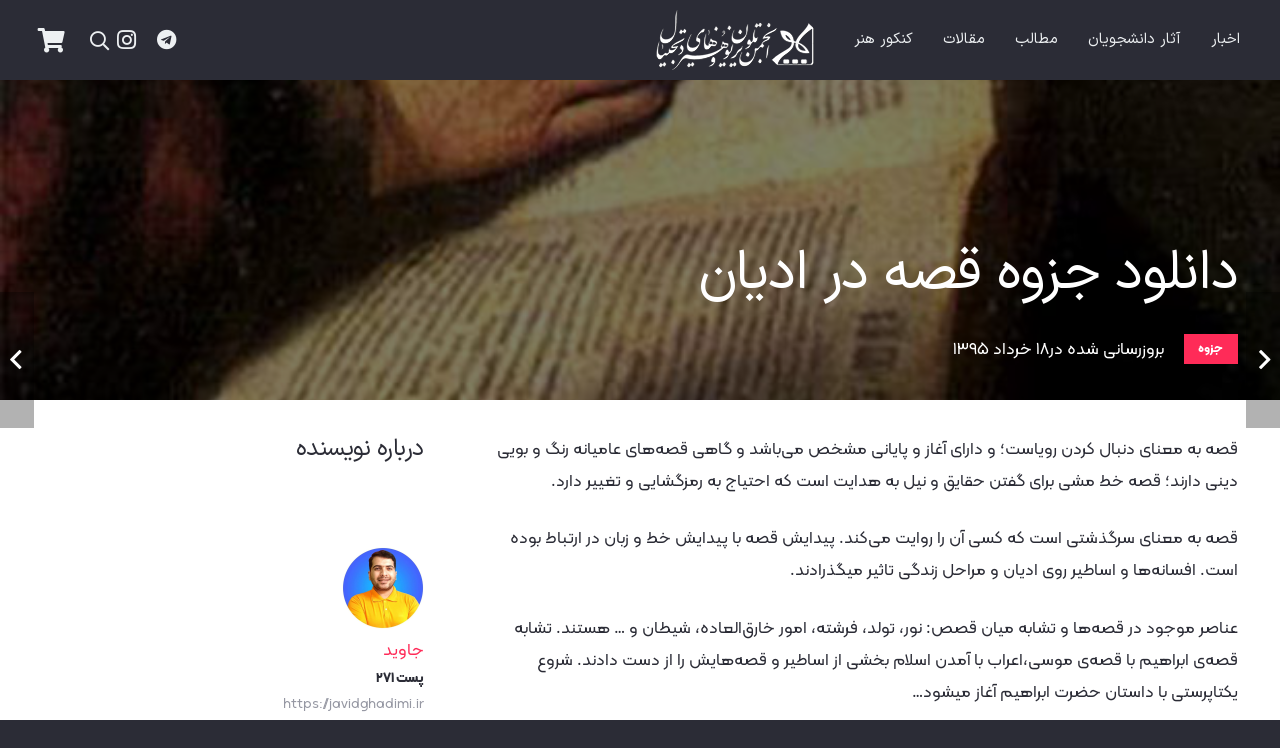

--- FILE ---
content_type: text/html; charset=UTF-8
request_url: https://tvart.ir/download-the-booklet-of-stories-in-religions/
body_size: 22007
content:
<!DOCTYPE HTML>
<html dir="rtl" lang="fa-IR">
<head>
	<meta charset="UTF-8">
	<title>دانلود جزوه قصه در ادیان &#8211; تلویزیون و هنرهای دیجیتال</title>
<meta name='robots' content='max-image-preview:large' />
<link rel="alternate" type="application/rss+xml" title="تلویزیون و هنرهای دیجیتال &raquo; خوراک" href="https://tvart.ir/feed/" />
<link rel="alternate" type="application/rss+xml" title="تلویزیون و هنرهای دیجیتال &raquo; خوراک دیدگاه‌ها" href="https://tvart.ir/comments/feed/" />
<link rel="alternate" type="application/rss+xml" title="تلویزیون و هنرهای دیجیتال &raquo; دانلود جزوه قصه در ادیان خوراک دیدگاه‌ها" href="https://tvart.ir/download-the-booklet-of-stories-in-religions/feed/" />
<link rel="canonical" href="https://tvart.ir/download-the-booklet-of-stories-in-religions" />
<meta name="viewport" content="width=device-width, initial-scale=1">
<meta name="SKYPE_TOOLBAR" content="SKYPE_TOOLBAR_PARSER_COMPATIBLE">
<meta name="theme-color" content="#2b2c36">
<meta property="og:title" content="دانلود جزوه قصه در ادیان &#8211; تلویزیون و هنرهای دیجیتال">
<meta property="og:url" content="https://tvart.ir/download-the-booklet-of-stories-in-religions">
<meta property="og:locale" content="fa_IR">
<meta property="og:site_name" content="تلویزیون و هنرهای دیجیتال">
<meta property="og:type" content="article">
<meta property="og:image" content="https://tvart.ir/wp-content/uploads/2014/05/wisdom.jpg" itemprop="image">
<script>
window._wpemojiSettings = {"baseUrl":"https:\/\/s.w.org\/images\/core\/emoji\/15.0.3\/72x72\/","ext":".png","svgUrl":"https:\/\/s.w.org\/images\/core\/emoji\/15.0.3\/svg\/","svgExt":".svg","source":{"concatemoji":"https:\/\/tvart.ir\/wp-includes\/js\/wp-emoji-release.min.js?ver=990b3427409959c7db6f96885599e636"}};
/*! This file is auto-generated */
!function(i,n){var o,s,e;function c(e){try{var t={supportTests:e,timestamp:(new Date).valueOf()};sessionStorage.setItem(o,JSON.stringify(t))}catch(e){}}function p(e,t,n){e.clearRect(0,0,e.canvas.width,e.canvas.height),e.fillText(t,0,0);var t=new Uint32Array(e.getImageData(0,0,e.canvas.width,e.canvas.height).data),r=(e.clearRect(0,0,e.canvas.width,e.canvas.height),e.fillText(n,0,0),new Uint32Array(e.getImageData(0,0,e.canvas.width,e.canvas.height).data));return t.every(function(e,t){return e===r[t]})}function u(e,t,n){switch(t){case"flag":return n(e,"\ud83c\udff3\ufe0f\u200d\u26a7\ufe0f","\ud83c\udff3\ufe0f\u200b\u26a7\ufe0f")?!1:!n(e,"\ud83c\uddfa\ud83c\uddf3","\ud83c\uddfa\u200b\ud83c\uddf3")&&!n(e,"\ud83c\udff4\udb40\udc67\udb40\udc62\udb40\udc65\udb40\udc6e\udb40\udc67\udb40\udc7f","\ud83c\udff4\u200b\udb40\udc67\u200b\udb40\udc62\u200b\udb40\udc65\u200b\udb40\udc6e\u200b\udb40\udc67\u200b\udb40\udc7f");case"emoji":return!n(e,"\ud83d\udc26\u200d\u2b1b","\ud83d\udc26\u200b\u2b1b")}return!1}function f(e,t,n){var r="undefined"!=typeof WorkerGlobalScope&&self instanceof WorkerGlobalScope?new OffscreenCanvas(300,150):i.createElement("canvas"),a=r.getContext("2d",{willReadFrequently:!0}),o=(a.textBaseline="top",a.font="600 32px Arial",{});return e.forEach(function(e){o[e]=t(a,e,n)}),o}function t(e){var t=i.createElement("script");t.src=e,t.defer=!0,i.head.appendChild(t)}"undefined"!=typeof Promise&&(o="wpEmojiSettingsSupports",s=["flag","emoji"],n.supports={everything:!0,everythingExceptFlag:!0},e=new Promise(function(e){i.addEventListener("DOMContentLoaded",e,{once:!0})}),new Promise(function(t){var n=function(){try{var e=JSON.parse(sessionStorage.getItem(o));if("object"==typeof e&&"number"==typeof e.timestamp&&(new Date).valueOf()<e.timestamp+604800&&"object"==typeof e.supportTests)return e.supportTests}catch(e){}return null}();if(!n){if("undefined"!=typeof Worker&&"undefined"!=typeof OffscreenCanvas&&"undefined"!=typeof URL&&URL.createObjectURL&&"undefined"!=typeof Blob)try{var e="postMessage("+f.toString()+"("+[JSON.stringify(s),u.toString(),p.toString()].join(",")+"));",r=new Blob([e],{type:"text/javascript"}),a=new Worker(URL.createObjectURL(r),{name:"wpTestEmojiSupports"});return void(a.onmessage=function(e){c(n=e.data),a.terminate(),t(n)})}catch(e){}c(n=f(s,u,p))}t(n)}).then(function(e){for(var t in e)n.supports[t]=e[t],n.supports.everything=n.supports.everything&&n.supports[t],"flag"!==t&&(n.supports.everythingExceptFlag=n.supports.everythingExceptFlag&&n.supports[t]);n.supports.everythingExceptFlag=n.supports.everythingExceptFlag&&!n.supports.flag,n.DOMReady=!1,n.readyCallback=function(){n.DOMReady=!0}}).then(function(){return e}).then(function(){var e;n.supports.everything||(n.readyCallback(),(e=n.source||{}).concatemoji?t(e.concatemoji):e.wpemoji&&e.twemoji&&(t(e.twemoji),t(e.wpemoji)))}))}((window,document),window._wpemojiSettings);
</script>
<style id='wp-emoji-styles-inline-css'>

	img.wp-smiley, img.emoji {
		display: inline !important;
		border: none !important;
		box-shadow: none !important;
		height: 1em !important;
		width: 1em !important;
		margin: 0 0.07em !important;
		vertical-align: -0.1em !important;
		background: none !important;
		padding: 0 !important;
	}
</style>
<style id='woocommerce-inline-inline-css'>
.woocommerce form .form-row .required { visibility: visible; }
</style>
<link rel='stylesheet' id='edd-styles-css' href='https://tvart.ir/wp-content/plugins/easy-digital-downloads/assets/build/css/frontend/edd-rtl.min.css?ver=3.6.2' media='all' />
<link rel='stylesheet' id='us-style-css' href='https://tvart.ir/wp-content/themes/Impreza/css/style.min.css?ver=8.31.1' media='all' />
<link rel='stylesheet' id='us-woocommerce-css' href='https://tvart.ir/wp-content/themes/Impreza/common/css/plugins/woocommerce.min.css?ver=8.31.1' media='all' />
<link rel='stylesheet' id='us-rtl-css' href='https://tvart.ir/wp-content/themes/Impreza/common/css/rtl.min.css?ver=8.31.1' media='all' />
<link rel='stylesheet' id='wpsh-style-css' href='https://tvart.ir/wp-content/plugins/wp-shamsi/assets/css/wpsh_custom.css?ver=4.3.3' media='all' />
<script src="https://tvart.ir/wp-includes/js/jquery/jquery.min.js?ver=3.7.1" id="jquery-core-js"></script>
<script src="https://tvart.ir/wp-content/plugins/woocommerce/assets/js/jquery-blockui/jquery.blockUI.min.js?ver=2.7.0-wc.9.4.4" id="jquery-blockui-js" defer data-wp-strategy="defer"></script>
<script id="wc-add-to-cart-js-extra">
var wc_add_to_cart_params = {"ajax_url":"\/wp-admin\/admin-ajax.php","wc_ajax_url":"\/?wc-ajax=%%endpoint%%","i18n_view_cart":"\u0645\u0634\u0627\u0647\u062f\u0647 \u0633\u0628\u062f \u062e\u0631\u06cc\u062f","cart_url":"https:\/\/tvart.ir\/cart\/","is_cart":"","cart_redirect_after_add":"no"};
</script>
<script src="https://tvart.ir/wp-content/plugins/woocommerce/assets/js/frontend/add-to-cart.min.js?ver=9.4.4" id="wc-add-to-cart-js" defer data-wp-strategy="defer"></script>
<script src="https://tvart.ir/wp-content/plugins/woocommerce/assets/js/js-cookie/js.cookie.min.js?ver=2.1.4-wc.9.4.4" id="js-cookie-js" defer data-wp-strategy="defer"></script>
<script id="woocommerce-js-extra">
var woocommerce_params = {"ajax_url":"\/wp-admin\/admin-ajax.php","wc_ajax_url":"\/?wc-ajax=%%endpoint%%"};
</script>
<script src="https://tvart.ir/wp-content/plugins/woocommerce/assets/js/frontend/woocommerce.min.js?ver=9.4.4" id="woocommerce-js" defer data-wp-strategy="defer"></script>
<link rel="https://api.w.org/" href="https://tvart.ir/wp-json/" /><link rel="alternate" title="JSON" type="application/json" href="https://tvart.ir/wp-json/wp/v2/posts/354" /><link rel="stylesheet" href="https://tvart.ir/wp-content/themes/Impreza/rtl.css" media="screen" /><link rel="alternate" title="oEmbed (JSON)" type="application/json+oembed" href="https://tvart.ir/wp-json/oembed/1.0/embed?url=https%3A%2F%2Ftvart.ir%2Fdownload-the-booklet-of-stories-in-religions%2F" />
<link rel="alternate" title="oEmbed (XML)" type="text/xml+oembed" href="https://tvart.ir/wp-json/oembed/1.0/embed?url=https%3A%2F%2Ftvart.ir%2Fdownload-the-booklet-of-stories-in-religions%2F&#038;format=xml" />
<meta name="generator" content="Easy Digital Downloads v3.6.2" />
		<script id="us_add_no_touch">
			if ( ! /Android|webOS|iPhone|iPad|iPod|BlackBerry|IEMobile|Opera Mini/i.test( navigator.userAgent ) ) {
				document.documentElement.classList.add( "no-touch" );
			}
		</script>
				<script id="us_color_scheme_switch_class">
			if ( document.cookie.includes( "us_color_scheme_switch_is_on=true" ) ) {
				document.documentElement.classList.add( "us-color-scheme-on" );
			}
		</script>
			<noscript><style>.woocommerce-product-gallery{ opacity: 1 !important; }</style></noscript>
	<style id='wp-fonts-local'>
@font-face{font-family:Inter;font-style:normal;font-weight:300 900;font-display:fallback;src:url('https://tvart.ir/wp-content/plugins/woocommerce/assets/fonts/Inter-VariableFont_slnt,wght.woff2') format('woff2');font-stretch:normal;}
@font-face{font-family:Cardo;font-style:normal;font-weight:400;font-display:fallback;src:url('https://tvart.ir/wp-content/plugins/woocommerce/assets/fonts/cardo_normal_400.woff2') format('woff2');}
</style>
<link rel="icon" href="https://tvart.ir/wp-content/uploads/2016/12/cropped-icon-1-32x32.png" sizes="32x32" />
<link rel="icon" href="https://tvart.ir/wp-content/uploads/2016/12/cropped-icon-1-192x192.png" sizes="192x192" />
<link rel="apple-touch-icon" href="https://tvart.ir/wp-content/uploads/2016/12/cropped-icon-1-180x180.png" />
<meta name="msapplication-TileImage" content="https://tvart.ir/wp-content/uploads/2016/12/cropped-icon-1-270x270.png" />
		<style id="us-icon-fonts">@font-face{font-display:block;font-style:normal;font-family:"fontawesome";font-weight:900;src:url("https://tvart.ir/wp-content/themes/Impreza/fonts/fa-solid-900.woff2?ver=8.31.1") format("woff2")}.fas{font-family:"fontawesome";font-weight:900}@font-face{font-display:block;font-style:normal;font-family:"fontawesome";font-weight:400;src:url("https://tvart.ir/wp-content/themes/Impreza/fonts/fa-regular-400.woff2?ver=8.31.1") format("woff2")}.far{font-family:"fontawesome";font-weight:400}@font-face{font-display:block;font-style:normal;font-family:"fontawesome";font-weight:300;src:url("https://tvart.ir/wp-content/themes/Impreza/fonts/fa-light-300.woff2?ver=8.31.1") format("woff2")}.fal{font-family:"fontawesome";font-weight:300}@font-face{font-display:block;font-style:normal;font-family:"Font Awesome 5 Duotone";font-weight:900;src:url("https://tvart.ir/wp-content/themes/Impreza/fonts/fa-duotone-900.woff2?ver=8.31.1") format("woff2")}.fad{font-family:"Font Awesome 5 Duotone";font-weight:900}.fad{position:relative}.fad:before{position:absolute}.fad:after{opacity:0.4}@font-face{font-display:block;font-style:normal;font-family:"Font Awesome 5 Brands";font-weight:400;src:url("https://tvart.ir/wp-content/themes/Impreza/fonts/fa-brands-400.woff2?ver=8.31.1") format("woff2")}.fab{font-family:"Font Awesome 5 Brands";font-weight:400}@font-face{font-display:block;font-style:normal;font-family:"Material Icons";font-weight:400;src:url("https://tvart.ir/wp-content/themes/Impreza/fonts/material-icons.woff2?ver=8.31.1") format("woff2")}.material-icons{font-family:"Material Icons";font-weight:400}</style>
				<style id="us-theme-options-css">:root{--color-header-middle-bg:#2b2c36;--color-header-middle-bg-grad:#2b2c36;--color-header-middle-text:#edf0f2;--color-header-middle-text-hover:#ff2b58;--color-header-transparent-bg:transparent;--color-header-transparent-bg-grad:transparent;--color-header-transparent-text:#ffffff;--color-header-transparent-text-hover:#ff2b58;--color-chrome-toolbar:#2b2c36;--color-chrome-toolbar-grad:#2b2c36;--color-header-top-bg:#2b2c36;--color-header-top-bg-grad:#2b2c36;--color-header-top-text:#d3d8db;--color-header-top-text-hover:#ffffff;--color-header-top-transparent-bg:rgba(0,0,0,0.2);--color-header-top-transparent-bg-grad:rgba(0,0,0,0.2);--color-header-top-transparent-text:rgba(255,255,255,0.66);--color-header-top-transparent-text-hover:#fff;--color-content-bg:#ffffff;--color-content-bg-grad:#ffffff;--color-content-bg-alt:#f2f4f5;--color-content-bg-alt-grad:#f2f4f5;--color-content-border:#dce0e3;--color-content-heading:#2b2c36;--color-content-heading-grad:#2b2c36;--color-content-text:#2b2c36;--color-content-link:#ff2b58;--color-content-link-hover:#ff2b58;--color-content-primary:#ff2b58;--color-content-primary-grad:#ff2b58;--color-content-secondary:#6b748b;--color-content-secondary-grad:#6b748b;--color-content-faded:#9698a3;--color-content-overlay:rgba(0,0,0,0.75);--color-content-overlay-grad:rgba(0,0,0,0.75);--color-alt-content-bg:#2b2c36;--color-alt-content-bg-grad:#2b2c36;--color-alt-content-bg-alt:#363845;--color-alt-content-bg-alt-grad:#363845;--color-alt-content-border:#4e5663;--color-alt-content-heading:#ffffff;--color-alt-content-heading-grad:#ffffff;--color-alt-content-text:#f2f4f5;--color-alt-content-link:#ff2b58;--color-alt-content-link-hover:#ff2b58;--color-alt-content-primary:#ff2b58;--color-alt-content-primary-grad:#ff2b58;--color-alt-content-secondary:#6b748b;--color-alt-content-secondary-grad:#6b748b;--color-alt-content-faded:#9698a3;--color-alt-content-overlay:rgba(255,43,88,0.85);--color-alt-content-overlay-grad:rgba(255,43,88,0.85);--color-footer-bg:#2b2c36;--color-footer-bg-grad:#2b2c36;--color-footer-bg-alt:#363845;--color-footer-bg-alt-grad:#363845;--color-footer-border:#4e5663;--color-footer-text:#9698a3;--color-footer-link:#ffffff;--color-footer-link-hover:#ff2b58;--color-subfooter-bg:#2b2c36;--color-subfooter-bg-grad:#2b2c36;--color-subfooter-bg-alt:#363845;--color-subfooter-bg-alt-grad:#363845;--color-subfooter-border:#4e5663;--color-subfooter-heading:#aab2bd;--color-subfooter-heading-grad:#aab2bd;--color-subfooter-text:#9698a3;--color-subfooter-link:#ffffff;--color-subfooter-link-hover:#ff2b58;--color-content-primary-faded:rgba(255,43,88,0.15);--box-shadow:0 5px 15px rgba(0,0,0,.15);--box-shadow-up:0 -5px 15px rgba(0,0,0,.15);--site-canvas-width:1366px;--site-content-width:1240px;--text-block-margin-bottom:0rem;--inputs-font-size:1rem;--inputs-height:2.8rem;--inputs-padding:0.8rem;--inputs-border-width:0px;--inputs-text-color:var(--color-content-text)}:root{--font-family:KalamehWebFaNum;--font-size:17px;--line-height:32px;--font-weight:400;--bold-font-weight:700;--text-transform:none;--font-style:normal;--letter-spacing:0em;--h1-font-family:IRANSansfanum;--h1-font-size:3.2rem;--h1-line-height:1.20;--h1-font-weight:500;--h1-bold-font-weight:600;--h1-text-transform:none;--h1-font-style:normal;--h1-letter-spacing:-0.02em;--h1-margin-bottom:1.5rem;--h2-font-family:var(--h1-font-family);--h2-font-size:2rem;--h2-line-height:1.3;--h2-font-weight:var(--h1-font-weight);--h2-bold-font-weight:var(--h1-bold-font-weight);--h2-text-transform:capitalize;--h2-font-style:var(--h1-font-style);--h2-letter-spacing:-0.02em;--h2-margin-bottom:1.5rem;--h3-font-family:var(--h1-font-family);--h3-font-size:1.6rem;--h3-line-height:1.3;--h3-font-weight:var(--h1-font-weight);--h3-bold-font-weight:var(--h1-bold-font-weight);--h3-text-transform:var(--h1-text-transform);--h3-font-style:var(--h1-font-style);--h3-letter-spacing:-0.02em;--h3-margin-bottom:1.5rem;--h4-font-family:var(--h1-font-family);--h4-font-size:1.40rem;--h4-line-height:1.3;--h4-font-weight:var(--h1-font-weight);--h4-bold-font-weight:var(--h1-bold-font-weight);--h4-text-transform:var(--h1-text-transform);--h4-font-style:var(--h1-font-style);--h4-letter-spacing:-0.02em;--h4-margin-bottom:1.5rem;--h5-font-family:var(--h1-font-family);--h5-font-size:1.20rem;--h5-line-height:1.6;--h5-font-weight:var(--h1-font-weight);--h5-bold-font-weight:var(--h1-bold-font-weight);--h5-text-transform:var(--h1-text-transform);--h5-font-style:var(--h1-font-style);--h5-letter-spacing:0em;--h5-margin-bottom:1.5rem;--h6-font-family:var(--h1-font-family);--h6-font-size:1rem;--h6-line-height:1.6;--h6-font-weight:var(--h1-font-weight);--h6-bold-font-weight:var(--h1-bold-font-weight);--h6-text-transform:var(--h1-text-transform);--h6-font-style:var(--h1-font-style);--h6-letter-spacing:0em;--h6-margin-bottom:1.5rem}@media (max-width:600px){:root{--font-size:16px;--line-height:29px;--h1-font-size:2.6rem;--h2-font-size:1.6rem;--h3-font-size:1.4rem;--h4-font-size:1.20rem}}h1{font-family:var(--h1-font-family,inherit);font-weight:var(--h1-font-weight,inherit);font-size:var(--h1-font-size,inherit);font-style:var(--h1-font-style,inherit);line-height:var(--h1-line-height,1.4);letter-spacing:var(--h1-letter-spacing,inherit);text-transform:var(--h1-text-transform,inherit);margin-bottom:var(--h1-margin-bottom,1.5rem)}h1>strong{font-weight:var(--h1-bold-font-weight,bold)}h2{font-family:var(--h2-font-family,inherit);font-weight:var(--h2-font-weight,inherit);font-size:var(--h2-font-size,inherit);font-style:var(--h2-font-style,inherit);line-height:var(--h2-line-height,1.4);letter-spacing:var(--h2-letter-spacing,inherit);text-transform:var(--h2-text-transform,inherit);margin-bottom:var(--h2-margin-bottom,1.5rem)}h2>strong{font-weight:var(--h2-bold-font-weight,bold)}h3{font-family:var(--h3-font-family,inherit);font-weight:var(--h3-font-weight,inherit);font-size:var(--h3-font-size,inherit);font-style:var(--h3-font-style,inherit);line-height:var(--h3-line-height,1.4);letter-spacing:var(--h3-letter-spacing,inherit);text-transform:var(--h3-text-transform,inherit);margin-bottom:var(--h3-margin-bottom,1.5rem)}h3>strong{font-weight:var(--h3-bold-font-weight,bold)}h4{font-family:var(--h4-font-family,inherit);font-weight:var(--h4-font-weight,inherit);font-size:var(--h4-font-size,inherit);font-style:var(--h4-font-style,inherit);line-height:var(--h4-line-height,1.4);letter-spacing:var(--h4-letter-spacing,inherit);text-transform:var(--h4-text-transform,inherit);margin-bottom:var(--h4-margin-bottom,1.5rem)}h4>strong{font-weight:var(--h4-bold-font-weight,bold)}h5{font-family:var(--h5-font-family,inherit);font-weight:var(--h5-font-weight,inherit);font-size:var(--h5-font-size,inherit);font-style:var(--h5-font-style,inherit);line-height:var(--h5-line-height,1.4);letter-spacing:var(--h5-letter-spacing,inherit);text-transform:var(--h5-text-transform,inherit);margin-bottom:var(--h5-margin-bottom,1.5rem)}h5>strong{font-weight:var(--h5-bold-font-weight,bold)}h6{font-family:var(--h6-font-family,inherit);font-weight:var(--h6-font-weight,inherit);font-size:var(--h6-font-size,inherit);font-style:var(--h6-font-style,inherit);line-height:var(--h6-line-height,1.4);letter-spacing:var(--h6-letter-spacing,inherit);text-transform:var(--h6-text-transform,inherit);margin-bottom:var(--h6-margin-bottom,1.5rem)}h6>strong{font-weight:var(--h6-bold-font-weight,bold)}body{background:var(--color-alt-content-bg)}@media (max-width:1325px){.l-main .aligncenter{max-width:calc(100vw - 5rem)}}@media (min-width:1381px){body.usb_preview .hide_on_default{opacity:0.25!important}.vc_hidden-lg,body:not(.usb_preview) .hide_on_default{display:none!important}.default_align_left{text-align:left;justify-content:flex-start}.default_align_right{text-align:right;justify-content:flex-end}.default_align_center{text-align:center;justify-content:center}.w-hwrapper.default_align_center>*{margin-left:calc( var(--hwrapper-gap,1.2rem) / 2 );margin-right:calc( var(--hwrapper-gap,1.2rem) / 2 )}.default_align_justify{justify-content:space-between}.w-hwrapper>.default_align_justify,.default_align_justify>.w-btn{width:100%}}@media (min-width:1025px) and (max-width:1380px){body.usb_preview .hide_on_laptops{opacity:0.25!important}.vc_hidden-md,body:not(.usb_preview) .hide_on_laptops{display:none!important}.laptops_align_left{text-align:left;justify-content:flex-start}.laptops_align_right{text-align:right;justify-content:flex-end}.laptops_align_center{text-align:center;justify-content:center}.w-hwrapper.laptops_align_center>*{margin-left:calc( var(--hwrapper-gap,1.2rem) / 2 );margin-right:calc( var(--hwrapper-gap,1.2rem) / 2 )}.laptops_align_justify{justify-content:space-between}.w-hwrapper>.laptops_align_justify,.laptops_align_justify>.w-btn{width:100%}.g-cols.via_grid[style*="--laptops-gap"]{grid-gap:var(--laptops-gap,3rem)}}@media (min-width:601px) and (max-width:1024px){body.usb_preview .hide_on_tablets{opacity:0.25!important}.vc_hidden-sm,body:not(.usb_preview) .hide_on_tablets{display:none!important}.tablets_align_left{text-align:left;justify-content:flex-start}.tablets_align_right{text-align:right;justify-content:flex-end}.tablets_align_center{text-align:center;justify-content:center}.w-hwrapper.tablets_align_center>*{margin-left:calc( var(--hwrapper-gap,1.2rem) / 2 );margin-right:calc( var(--hwrapper-gap,1.2rem) / 2 )}.tablets_align_justify{justify-content:space-between}.w-hwrapper>.tablets_align_justify,.tablets_align_justify>.w-btn{width:100%}.g-cols.via_grid[style*="--tablets-gap"]{grid-gap:var(--tablets-gap,3rem)}}@media (max-width:600px){body.usb_preview .hide_on_mobiles{opacity:0.25!important}.vc_hidden-xs,body:not(.usb_preview) .hide_on_mobiles{display:none!important}.mobiles_align_left{text-align:left;justify-content:flex-start}.mobiles_align_right{text-align:right;justify-content:flex-end}.mobiles_align_center{text-align:center;justify-content:center}.w-hwrapper.mobiles_align_center>*{margin-left:calc( var(--hwrapper-gap,1.2rem) / 2 );margin-right:calc( var(--hwrapper-gap,1.2rem) / 2 )}.mobiles_align_justify{justify-content:space-between}.w-hwrapper>.mobiles_align_justify,.mobiles_align_justify>.w-btn{width:100%}.w-hwrapper.stack_on_mobiles{display:block}.w-hwrapper.stack_on_mobiles>:not(script){display:block;margin:0 0 var(--hwrapper-gap,1.2rem)}.w-hwrapper.stack_on_mobiles>:last-child{margin-bottom:0}.g-cols.via_grid[style*="--mobiles-gap"]{grid-gap:var(--mobiles-gap,1.5rem)}}@media (max-width:1380px){.g-cols.laptops-cols_1{grid-template-columns:100%}.g-cols.laptops-cols_1.reversed>div:last-of-type{order:-1}.g-cols.laptops-cols_2{grid-template-columns:repeat(2,1fr)}.g-cols.laptops-cols_3{grid-template-columns:repeat(3,1fr)}.g-cols.laptops-cols_4{grid-template-columns:repeat(4,1fr)}.g-cols.laptops-cols_5{grid-template-columns:repeat(5,1fr)}.g-cols.laptops-cols_6{grid-template-columns:repeat(6,1fr)}.g-cols.laptops-cols_1-2{grid-template-columns:1fr 2fr}.g-cols.laptops-cols_2-1{grid-template-columns:2fr 1fr}.g-cols.laptops-cols_2-3{grid-template-columns:2fr 3fr}.g-cols.laptops-cols_3-2{grid-template-columns:3fr 2fr}.g-cols.laptops-cols_1-3{grid-template-columns:1fr 3fr}.g-cols.laptops-cols_3-1{grid-template-columns:3fr 1fr}.g-cols.laptops-cols_1-4{grid-template-columns:1fr 4fr}.g-cols.laptops-cols_4-1{grid-template-columns:4fr 1fr}.g-cols.laptops-cols_1-5{grid-template-columns:1fr 5fr}.g-cols.laptops-cols_5-1{grid-template-columns:5fr 1fr}.g-cols.laptops-cols_1-2-1{grid-template-columns:1fr 2fr 1fr}.g-cols.laptops-cols_1-3-1{grid-template-columns:1fr 3fr 1fr}.g-cols.laptops-cols_1-4-1{grid-template-columns:1fr 4fr 1fr}}@media (max-width:1024px){.g-cols.tablets-cols_1{grid-template-columns:100%}.g-cols.tablets-cols_1.reversed>div:last-of-type{order:-1}.g-cols.tablets-cols_2{grid-template-columns:repeat(2,1fr)}.g-cols.tablets-cols_3{grid-template-columns:repeat(3,1fr)}.g-cols.tablets-cols_4{grid-template-columns:repeat(4,1fr)}.g-cols.tablets-cols_5{grid-template-columns:repeat(5,1fr)}.g-cols.tablets-cols_6{grid-template-columns:repeat(6,1fr)}.g-cols.tablets-cols_1-2{grid-template-columns:1fr 2fr}.g-cols.tablets-cols_2-1{grid-template-columns:2fr 1fr}.g-cols.tablets-cols_2-3{grid-template-columns:2fr 3fr}.g-cols.tablets-cols_3-2{grid-template-columns:3fr 2fr}.g-cols.tablets-cols_1-3{grid-template-columns:1fr 3fr}.g-cols.tablets-cols_3-1{grid-template-columns:3fr 1fr}.g-cols.tablets-cols_1-4{grid-template-columns:1fr 4fr}.g-cols.tablets-cols_4-1{grid-template-columns:4fr 1fr}.g-cols.tablets-cols_1-5{grid-template-columns:1fr 5fr}.g-cols.tablets-cols_5-1{grid-template-columns:5fr 1fr}.g-cols.tablets-cols_1-2-1{grid-template-columns:1fr 2fr 1fr}.g-cols.tablets-cols_1-3-1{grid-template-columns:1fr 3fr 1fr}.g-cols.tablets-cols_1-4-1{grid-template-columns:1fr 4fr 1fr}}@media (max-width:600px){.g-cols.mobiles-cols_1{grid-template-columns:100%}.g-cols.mobiles-cols_1.reversed>div:last-of-type{order:-1}.g-cols.mobiles-cols_2{grid-template-columns:repeat(2,1fr)}.g-cols.mobiles-cols_3{grid-template-columns:repeat(3,1fr)}.g-cols.mobiles-cols_4{grid-template-columns:repeat(4,1fr)}.g-cols.mobiles-cols_5{grid-template-columns:repeat(5,1fr)}.g-cols.mobiles-cols_6{grid-template-columns:repeat(6,1fr)}.g-cols.mobiles-cols_1-2{grid-template-columns:1fr 2fr}.g-cols.mobiles-cols_2-1{grid-template-columns:2fr 1fr}.g-cols.mobiles-cols_2-3{grid-template-columns:2fr 3fr}.g-cols.mobiles-cols_3-2{grid-template-columns:3fr 2fr}.g-cols.mobiles-cols_1-3{grid-template-columns:1fr 3fr}.g-cols.mobiles-cols_3-1{grid-template-columns:3fr 1fr}.g-cols.mobiles-cols_1-4{grid-template-columns:1fr 4fr}.g-cols.mobiles-cols_4-1{grid-template-columns:4fr 1fr}.g-cols.mobiles-cols_1-5{grid-template-columns:1fr 5fr}.g-cols.mobiles-cols_5-1{grid-template-columns:5fr 1fr}.g-cols.mobiles-cols_1-2-1{grid-template-columns:1fr 2fr 1fr}.g-cols.mobiles-cols_1-3-1{grid-template-columns:1fr 3fr 1fr}.g-cols.mobiles-cols_1-4-1{grid-template-columns:1fr 4fr 1fr}.g-cols:not([style*="--gap"]){grid-gap:1.5rem}}@media (max-width:767px){.l-canvas{overflow:hidden}.g-cols.stacking_default.reversed>div:last-of-type{order:-1}.g-cols.stacking_default.via_flex>div:not([class*="vc_col-xs"]){width:100%;margin:0 0 1.5rem}.g-cols.stacking_default.via_grid.mobiles-cols_1{grid-template-columns:100%}.g-cols.stacking_default.via_flex.type_boxes>div,.g-cols.stacking_default.via_flex.reversed>div:first-child,.g-cols.stacking_default.via_flex:not(.reversed)>div:last-child,.g-cols.stacking_default.via_flex>div.has_bg_color{margin-bottom:0}.g-cols.stacking_default.via_flex.type_default>.wpb_column.stretched{margin-left:-1rem;margin-right:-1rem}.g-cols.stacking_default.via_grid.mobiles-cols_1>.wpb_column.stretched,.g-cols.stacking_default.via_flex.type_boxes>.wpb_column.stretched{margin-left:-2.5rem;margin-right:-2.5rem;width:auto}.vc_column-inner.type_sticky>.wpb_wrapper,.vc_column_container.type_sticky>.vc_column-inner{top:0!important}}@media (min-width:768px){body:not(.rtl) .l-section.for_sidebar.at_left>div>.l-sidebar,.rtl .l-section.for_sidebar.at_right>div>.l-sidebar{order:-1}.vc_column_container.type_sticky>.vc_column-inner,.vc_column-inner.type_sticky>.wpb_wrapper{position:-webkit-sticky;position:sticky}.l-section.type_sticky{position:-webkit-sticky;position:sticky;top:0;z-index:11;transition:top 0.3s cubic-bezier(.78,.13,.15,.86) 0.1s}.header_hor .l-header.post_fixed.sticky_auto_hide{z-index:12}.admin-bar .l-section.type_sticky{top:32px}.l-section.type_sticky>.l-section-h{transition:padding-top 0.3s}.header_hor .l-header.pos_fixed:not(.down)~.l-main .l-section.type_sticky:not(:first-of-type){top:var(--header-sticky-height)}.admin-bar.header_hor .l-header.pos_fixed:not(.down)~.l-main .l-section.type_sticky:not(:first-of-type){top:calc( var(--header-sticky-height) + 32px )}.header_hor .l-header.pos_fixed.sticky:not(.down)~.l-main .l-section.type_sticky:first-of-type>.l-section-h{padding-top:var(--header-sticky-height)}.header_hor.headerinpos_bottom .l-header.pos_fixed.sticky:not(.down)~.l-main .l-section.type_sticky:first-of-type>.l-section-h{padding-bottom:var(--header-sticky-height)!important}}@media screen and (min-width:1325px){.g-cols.via_flex.type_default>.wpb_column.stretched:first-of-type{margin-left:min( calc( var(--site-content-width) / 2 + 0px / 2 + 1.5rem - 50vw),-1rem )}.g-cols.via_flex.type_default>.wpb_column.stretched:last-of-type{margin-right:min( calc( var(--site-content-width) / 2 + 0px / 2 + 1.5rem - 50vw),-1rem )}.l-main .alignfull, .w-separator.width_screen,.g-cols.via_grid>.wpb_column.stretched:first-of-type,.g-cols.via_flex.type_boxes>.wpb_column.stretched:first-of-type{margin-left:min( calc( var(--site-content-width) / 2 + 0px / 2 - 50vw ),-2.5rem )}.l-main .alignfull, .w-separator.width_screen,.g-cols.via_grid>.wpb_column.stretched:last-of-type,.g-cols.via_flex.type_boxes>.wpb_column.stretched:last-of-type{margin-right:min( calc( var(--site-content-width) / 2 + 0px / 2 - 50vw ),-2.5rem )}}@media (max-width:600px){.w-form-row.for_submit[style*=btn-size-mobiles] .w-btn{font-size:var(--btn-size-mobiles)!important}}a,button,input[type=submit],.ui-slider-handle{outline:none!important}.w-toplink,.w-header-show{background:rgba(0,0,0,0.3)}.no-touch .w-toplink.active:hover,.no-touch .w-header-show:hover{background:var(--color-content-primary-grad)}button[type=submit]:not(.w-btn),input[type=submit]:not(.w-btn),.woocommerce .button,.woocommerce .actions .button,.woocommerce .button.alt,.woocommerce .button.checkout,.woocommerce .button.add_to_cart_button,.us-nav-style_1>*,.navstyle_1>.owl-nav button,.us-btn-style_1{font-family:var(--h1-font-family);font-size:16px;line-height:1.20!important;font-weight:700;font-style:normal;text-transform:uppercase;letter-spacing:0.05em;border-radius:0em;padding:0.8em 1.5em;background:var(--color-content-primary);border-color:transparent;color:#ffffff!important}button[type=submit]:not(.w-btn):before,input[type=submit]:not(.w-btn),.woocommerce .button:before,.woocommerce .actions .button:before,.woocommerce .button.alt:before,.woocommerce .button.checkout:before,.woocommerce .button.add_to_cart_button:before,.us-nav-style_1>*:before,.navstyle_1>.owl-nav button:before,.us-btn-style_1:before{border-width:0px}.no-touch button[type=submit]:not(.w-btn):hover,.no-touch input[type=submit]:not(.w-btn):hover,.no-touch .woocommerce .button:hover,.no-touch .woocommerce .actions .button:hover,.no-touch .woocommerce .button.alt:hover,.no-touch .woocommerce .button.checkout:hover,.no-touch .woocommerce .button.add_to_cart_button:hover,.us-nav-style_1>span.current,.no-touch .us-nav-style_1>a:hover,.no-touch .navstyle_1>.owl-nav button:hover,.no-touch .us-btn-style_1:hover{background:var(--color-content-secondary);border-color:transparent;color:#ffffff!important}.us-nav-style_1>*{min-width:calc(1.20em + 2 * 0.8em)}.us-nav-style_4>*,.navstyle_4>.owl-nav button,.us-btn-style_4{font-size:1rem;line-height:1.2!important;font-weight:400;font-style:normal;text-transform:none;letter-spacing:0em;border-radius:0em;padding:0em 0em;background:transparent;border-color:transparent;color:var(--color-content-link)!important}.us-nav-style_4>*:before,.navstyle_4>.owl-nav button:before,.us-btn-style_4:before{border-width:0px}.us-nav-style_4>span.current,.no-touch .us-nav-style_4>a:hover,.no-touch .navstyle_4>.owl-nav button:hover,.no-touch .us-btn-style_4:hover{background:transparent;border-color:transparent;color:var(--color-content-link-hover)!important}.us-nav-style_4>*{min-width:calc(1.2em + 2 * 0em)}.us-nav-style_5>*,.navstyle_5>.owl-nav button,.us-btn-style_5{font-family:var(--font-family);font-size:16px;line-height:1.2!important;font-weight:700;font-style:normal;text-transform:none;letter-spacing:0em;border-radius:0em;padding:1.2em 1.2em;background:var(--color-content-bg-alt);border-color:transparent;color:var(--color-content-text)!important}.us-nav-style_5>*:before,.navstyle_5>.owl-nav button:before,.us-btn-style_5:before{border-width:2px}.us-nav-style_5>span.current,.no-touch .us-nav-style_5>a:hover,.no-touch .navstyle_5>.owl-nav button:hover,.no-touch .us-btn-style_5:hover{background:var(--color-content-border);border-color:transparent;color:var(--color-content-text)!important}.us-nav-style_5>*{min-width:calc(1.2em + 2 * 1.2em)}.w-filter.state_desktop.style_drop_default .w-filter-item-title,.w-color-swatch,.select2-selection,select,textarea,input:not([type=submit]){font-weight:400;letter-spacing:0em;border-radius:0rem;background:var(--color-content-bg-alt);border-color:var(--color-content-border);color:var(--color-content-text);box-shadow:0px 1px 0px 0px rgba(0,0,0,0.08) inset}.w-filter.state_desktop.style_drop_default .w-filter-item-title:focus,.select2-container--open .select2-selection,select:focus,textarea:focus,input:not([type=submit]):focus{box-shadow:0px 0px 0px 2px var(--color-content-link)}.w-form-row.move_label .w-form-row-label{font-size:1rem;top:calc(2.8rem/2 + 0px - 0.7em);margin:0 0.8rem;background-color:var(--color-content-bg-alt);color:var(--color-content-text)}.w-form-row.with_icon.move_label .w-form-row-label{margin-right:calc(1.6em + 0.8rem)}.color_alternate input:not([type=submit]),.color_alternate textarea,.color_alternate select,.color_alternate .move_label .w-form-row-label{background:var(--color-alt-content-bg-alt-grad)}.color_footer-top input:not([type=submit]),.color_footer-top textarea,.color_footer-top select,.color_footer-top .w-form-row.move_label .w-form-row-label{background:var(--color-subfooter-bg-alt-grad)}.color_footer-bottom input:not([type=submit]),.color_footer-bottom textarea,.color_footer-bottom select,.color_footer-bottom .w-form-row.move_label .w-form-row-label{background:var(--color-footer-bg-alt-grad)}.color_alternate input:not([type=submit]),.color_alternate textarea,.color_alternate select{border-color:var(--color-alt-content-border)}.color_footer-top input:not([type=submit]),.color_footer-top textarea,.color_footer-top select{border-color:var(--color-subfooter-border)}.color_footer-bottom input:not([type=submit]),.color_footer-bottom textarea,.color_footer-bottom select{border-color:var(--color-footer-border)}.color_alternate input:not([type=submit]),.color_alternate textarea,.color_alternate select,.color_alternate .w-form-row-field>i,.color_alternate .w-form-row-field:after,.color_alternate .widget_search form:after,.color_footer-top input:not([type=submit]),.color_footer-top textarea,.color_footer-top select,.color_footer-top .w-form-row-field>i,.color_footer-top .w-form-row-field:after,.color_footer-top .widget_search form:after,.color_footer-bottom input:not([type=submit]),.color_footer-bottom textarea,.color_footer-bottom select,.color_footer-bottom .w-form-row-field>i,.color_footer-bottom .w-form-row-field:after,.color_footer-bottom .widget_search form:after{color:inherit}.leaflet-default-icon-path{background-image:url(https://tvart.ir/wp-content/themes/Impreza/common/css/vendor/images/marker-icon.png)}.woocommerce-product-gallery--columns-4 li{width:25.000%}</style>
				<style id="us-current-header-css"> .l-subheader.at_middle,.l-subheader.at_middle .w-dropdown-list,.l-subheader.at_middle .type_mobile .w-nav-list.level_1{background:var(--color-header-middle-bg);color:var(--color-header-middle-text)}.no-touch .l-subheader.at_middle a:hover,.no-touch .l-header.bg_transparent .l-subheader.at_middle .w-dropdown.opened a:hover{color:var(--color-header-middle-text-hover)}.l-header.bg_transparent:not(.sticky) .l-subheader.at_middle{background:var(--color-header-transparent-bg);color:var(--color-header-transparent-text)}.no-touch .l-header.bg_transparent:not(.sticky) .at_middle .w-cart-link:hover,.no-touch .l-header.bg_transparent:not(.sticky) .at_middle .w-text a:hover,.no-touch .l-header.bg_transparent:not(.sticky) .at_middle .w-html a:hover,.no-touch .l-header.bg_transparent:not(.sticky) .at_middle .w-nav>a:hover,.no-touch .l-header.bg_transparent:not(.sticky) .at_middle .w-menu a:hover,.no-touch .l-header.bg_transparent:not(.sticky) .at_middle .w-search>a:hover,.no-touch .l-header.bg_transparent:not(.sticky) .at_middle .w-dropdown a:hover,.no-touch .l-header.bg_transparent:not(.sticky) .at_middle .type_desktop .menu-item.level_1:hover>a{color:var(--color-header-transparent-text-hover)}.header_ver .l-header{background:var(--color-header-middle-bg);color:var(--color-header-middle-text)}@media (min-width:1381px){.hidden_for_default{display:none!important}.l-subheader.at_top{display:none}.l-subheader.at_bottom{display:none}.l-header{position:relative;z-index:111;width:100%}.l-subheader{margin:0 auto}.l-subheader.width_full{padding-left:1.5rem;padding-right:1.5rem}.l-subheader-h{display:flex;align-items:center;position:relative;margin:0 auto;max-width:var(--site-content-width,1200px);height:inherit}.w-header-show{display:none}.l-header.pos_fixed{position:fixed;left:0}.l-header.pos_fixed:not(.notransition) .l-subheader{transition-property:transform,background,box-shadow,line-height,height;transition-duration:.3s;transition-timing-function:cubic-bezier(.78,.13,.15,.86)}.headerinpos_bottom.sticky_first_section .l-header.pos_fixed{position:fixed!important}.header_hor .l-header.sticky_auto_hide{transition:transform .3s cubic-bezier(.78,.13,.15,.86) .1s}.header_hor .l-header.sticky_auto_hide.down{transform:translateY(-110%)}.l-header.bg_transparent:not(.sticky) .l-subheader{box-shadow:none!important;background:none}.l-header.bg_transparent~.l-main .l-section.width_full.height_auto:first-of-type>.l-section-h{padding-top:0!important;padding-bottom:0!important}.l-header.pos_static.bg_transparent{position:absolute;left:0}.l-subheader.width_full .l-subheader-h{max-width:none!important}.l-header.shadow_thin .l-subheader.at_middle,.l-header.shadow_thin .l-subheader.at_bottom{box-shadow:0 1px 0 rgba(0,0,0,0.08)}.l-header.shadow_wide .l-subheader.at_middle,.l-header.shadow_wide .l-subheader.at_bottom{box-shadow:0 3px 5px -1px rgba(0,0,0,0.1),0 2px 1px -1px rgba(0,0,0,0.05)}.header_hor .l-subheader-cell>.w-cart{margin-left:0;margin-right:0}:root{--header-height:80px;--header-sticky-height:50px}.l-header:before{content:'80'}.l-header.sticky:before{content:'50'}.l-subheader.at_top{line-height:40px;height:40px}.l-header.sticky .l-subheader.at_top{line-height:40px;height:40px}.l-subheader.at_middle{line-height:80px;height:80px}.l-header.sticky .l-subheader.at_middle{line-height:50px;height:50px}.l-subheader.at_bottom{line-height:50px;height:50px}.l-header.sticky .l-subheader.at_bottom{line-height:50px;height:50px}.headerinpos_above .l-header.pos_fixed{overflow:hidden;transition:transform 0.3s;transform:translate3d(0,-100%,0)}.headerinpos_above .l-header.pos_fixed.sticky{overflow:visible;transform:none}.headerinpos_above .l-header.pos_fixed~.l-section>.l-section-h,.headerinpos_above .l-header.pos_fixed~.l-main .l-section:first-of-type>.l-section-h{padding-top:0!important}.headerinpos_below .l-header.pos_fixed:not(.sticky){position:absolute;top:100%}.headerinpos_below .l-header.pos_fixed~.l-main>.l-section:first-of-type>.l-section-h{padding-top:0!important}.headerinpos_below .l-header.pos_fixed~.l-main .l-section.full_height:nth-of-type(2){min-height:100vh}.headerinpos_below .l-header.pos_fixed~.l-main>.l-section:nth-of-type(2)>.l-section-h{padding-top:var(--header-height)}.headerinpos_bottom .l-header.pos_fixed:not(.sticky){position:absolute;top:100vh}.headerinpos_bottom .l-header.pos_fixed~.l-main>.l-section:first-of-type>.l-section-h{padding-top:0!important}.headerinpos_bottom .l-header.pos_fixed~.l-main>.l-section:first-of-type>.l-section-h{padding-bottom:var(--header-height)}.headerinpos_bottom .l-header.pos_fixed.bg_transparent~.l-main .l-section.valign_center:not(.height_auto):first-of-type>.l-section-h{top:calc( var(--header-height) / 2 )}.headerinpos_bottom .l-header.pos_fixed:not(.sticky) .w-cart-dropdown,.headerinpos_bottom .l-header.pos_fixed:not(.sticky) .w-nav.type_desktop .w-nav-list.level_2{bottom:100%;transform-origin:0 100%}.headerinpos_bottom .l-header.pos_fixed:not(.sticky) .w-nav.type_mobile.m_layout_dropdown .w-nav-list.level_1{top:auto;bottom:100%;box-shadow:var(--box-shadow-up)}.headerinpos_bottom .l-header.pos_fixed:not(.sticky) .w-nav.type_desktop .w-nav-list.level_3,.headerinpos_bottom .l-header.pos_fixed:not(.sticky) .w-nav.type_desktop .w-nav-list.level_4{top:auto;bottom:0;transform-origin:0 100%}.headerinpos_bottom .l-header.pos_fixed:not(.sticky) .w-dropdown-list{top:auto;bottom:-0.4em;padding-top:0.4em;padding-bottom:2.4em}.admin-bar .l-header.pos_static.bg_solid~.l-main .l-section.full_height:first-of-type{min-height:calc( 100vh - var(--header-height) - 32px )}.admin-bar .l-header.pos_fixed:not(.sticky_auto_hide)~.l-main .l-section.full_height:not(:first-of-type){min-height:calc( 100vh - var(--header-sticky-height) - 32px )}.admin-bar.headerinpos_below .l-header.pos_fixed~.l-main .l-section.full_height:nth-of-type(2){min-height:calc(100vh - 32px)}}@media (min-width:1025px) and (max-width:1380px){.hidden_for_laptops{display:none!important}.l-subheader.at_top{display:none}.l-subheader.at_bottom{display:none}.l-header{position:relative;z-index:111;width:100%}.l-subheader{margin:0 auto}.l-subheader.width_full{padding-left:1.5rem;padding-right:1.5rem}.l-subheader-h{display:flex;align-items:center;position:relative;margin:0 auto;max-width:var(--site-content-width,1200px);height:inherit}.w-header-show{display:none}.l-header.pos_fixed{position:fixed;left:0}.l-header.pos_fixed:not(.notransition) .l-subheader{transition-property:transform,background,box-shadow,line-height,height;transition-duration:.3s;transition-timing-function:cubic-bezier(.78,.13,.15,.86)}.headerinpos_bottom.sticky_first_section .l-header.pos_fixed{position:fixed!important}.header_hor .l-header.sticky_auto_hide{transition:transform .3s cubic-bezier(.78,.13,.15,.86) .1s}.header_hor .l-header.sticky_auto_hide.down{transform:translateY(-110%)}.l-header.bg_transparent:not(.sticky) .l-subheader{box-shadow:none!important;background:none}.l-header.bg_transparent~.l-main .l-section.width_full.height_auto:first-of-type>.l-section-h{padding-top:0!important;padding-bottom:0!important}.l-header.pos_static.bg_transparent{position:absolute;left:0}.l-subheader.width_full .l-subheader-h{max-width:none!important}.l-header.shadow_thin .l-subheader.at_middle,.l-header.shadow_thin .l-subheader.at_bottom{box-shadow:0 1px 0 rgba(0,0,0,0.08)}.l-header.shadow_wide .l-subheader.at_middle,.l-header.shadow_wide .l-subheader.at_bottom{box-shadow:0 3px 5px -1px rgba(0,0,0,0.1),0 2px 1px -1px rgba(0,0,0,0.05)}.header_hor .l-subheader-cell>.w-cart{margin-left:0;margin-right:0}:root{--header-height:80px;--header-sticky-height:50px}.l-header:before{content:'80'}.l-header.sticky:before{content:'50'}.l-subheader.at_top{line-height:40px;height:40px}.l-header.sticky .l-subheader.at_top{line-height:40px;height:40px}.l-subheader.at_middle{line-height:80px;height:80px}.l-header.sticky .l-subheader.at_middle{line-height:50px;height:50px}.l-subheader.at_bottom{line-height:50px;height:50px}.l-header.sticky .l-subheader.at_bottom{line-height:50px;height:50px}.headerinpos_above .l-header.pos_fixed{overflow:hidden;transition:transform 0.3s;transform:translate3d(0,-100%,0)}.headerinpos_above .l-header.pos_fixed.sticky{overflow:visible;transform:none}.headerinpos_above .l-header.pos_fixed~.l-section>.l-section-h,.headerinpos_above .l-header.pos_fixed~.l-main .l-section:first-of-type>.l-section-h{padding-top:0!important}.headerinpos_below .l-header.pos_fixed:not(.sticky){position:absolute;top:100%}.headerinpos_below .l-header.pos_fixed~.l-main>.l-section:first-of-type>.l-section-h{padding-top:0!important}.headerinpos_below .l-header.pos_fixed~.l-main .l-section.full_height:nth-of-type(2){min-height:100vh}.headerinpos_below .l-header.pos_fixed~.l-main>.l-section:nth-of-type(2)>.l-section-h{padding-top:var(--header-height)}.headerinpos_bottom .l-header.pos_fixed:not(.sticky){position:absolute;top:100vh}.headerinpos_bottom .l-header.pos_fixed~.l-main>.l-section:first-of-type>.l-section-h{padding-top:0!important}.headerinpos_bottom .l-header.pos_fixed~.l-main>.l-section:first-of-type>.l-section-h{padding-bottom:var(--header-height)}.headerinpos_bottom .l-header.pos_fixed.bg_transparent~.l-main .l-section.valign_center:not(.height_auto):first-of-type>.l-section-h{top:calc( var(--header-height) / 2 )}.headerinpos_bottom .l-header.pos_fixed:not(.sticky) .w-cart-dropdown,.headerinpos_bottom .l-header.pos_fixed:not(.sticky) .w-nav.type_desktop .w-nav-list.level_2{bottom:100%;transform-origin:0 100%}.headerinpos_bottom .l-header.pos_fixed:not(.sticky) .w-nav.type_mobile.m_layout_dropdown .w-nav-list.level_1{top:auto;bottom:100%;box-shadow:var(--box-shadow-up)}.headerinpos_bottom .l-header.pos_fixed:not(.sticky) .w-nav.type_desktop .w-nav-list.level_3,.headerinpos_bottom .l-header.pos_fixed:not(.sticky) .w-nav.type_desktop .w-nav-list.level_4{top:auto;bottom:0;transform-origin:0 100%}.headerinpos_bottom .l-header.pos_fixed:not(.sticky) .w-dropdown-list{top:auto;bottom:-0.4em;padding-top:0.4em;padding-bottom:2.4em}.admin-bar .l-header.pos_static.bg_solid~.l-main .l-section.full_height:first-of-type{min-height:calc( 100vh - var(--header-height) - 32px )}.admin-bar .l-header.pos_fixed:not(.sticky_auto_hide)~.l-main .l-section.full_height:not(:first-of-type){min-height:calc( 100vh - var(--header-sticky-height) - 32px )}.admin-bar.headerinpos_below .l-header.pos_fixed~.l-main .l-section.full_height:nth-of-type(2){min-height:calc(100vh - 32px)}}@media (min-width:601px) and (max-width:1024px){.hidden_for_tablets{display:none!important}.l-subheader.at_top{display:none}.l-subheader.at_bottom{display:none}.l-header{position:relative;z-index:111;width:100%}.l-subheader{margin:0 auto}.l-subheader.width_full{padding-left:1.5rem;padding-right:1.5rem}.l-subheader-h{display:flex;align-items:center;position:relative;margin:0 auto;max-width:var(--site-content-width,1200px);height:inherit}.w-header-show{display:none}.l-header.pos_fixed{position:fixed;left:0}.l-header.pos_fixed:not(.notransition) .l-subheader{transition-property:transform,background,box-shadow,line-height,height;transition-duration:.3s;transition-timing-function:cubic-bezier(.78,.13,.15,.86)}.headerinpos_bottom.sticky_first_section .l-header.pos_fixed{position:fixed!important}.header_hor .l-header.sticky_auto_hide{transition:transform .3s cubic-bezier(.78,.13,.15,.86) .1s}.header_hor .l-header.sticky_auto_hide.down{transform:translateY(-110%)}.l-header.bg_transparent:not(.sticky) .l-subheader{box-shadow:none!important;background:none}.l-header.bg_transparent~.l-main .l-section.width_full.height_auto:first-of-type>.l-section-h{padding-top:0!important;padding-bottom:0!important}.l-header.pos_static.bg_transparent{position:absolute;left:0}.l-subheader.width_full .l-subheader-h{max-width:none!important}.l-header.shadow_thin .l-subheader.at_middle,.l-header.shadow_thin .l-subheader.at_bottom{box-shadow:0 1px 0 rgba(0,0,0,0.08)}.l-header.shadow_wide .l-subheader.at_middle,.l-header.shadow_wide .l-subheader.at_bottom{box-shadow:0 3px 5px -1px rgba(0,0,0,0.1),0 2px 1px -1px rgba(0,0,0,0.05)}.header_hor .l-subheader-cell>.w-cart{margin-left:0;margin-right:0}:root{--header-height:60px;--header-sticky-height:50px}.l-header:before{content:'60'}.l-header.sticky:before{content:'50'}.l-subheader.at_top{line-height:36px;height:36px}.l-header.sticky .l-subheader.at_top{line-height:0px;height:0px;overflow:hidden}.l-subheader.at_middle{line-height:60px;height:60px}.l-header.sticky .l-subheader.at_middle{line-height:50px;height:50px}.l-subheader.at_bottom{line-height:50px;height:50px}.l-header.sticky .l-subheader.at_bottom{line-height:50px;height:50px}}@media (max-width:600px){.hidden_for_mobiles{display:none!important}.l-subheader.at_top{display:none}.l-subheader.at_bottom{display:none}.l-header{position:relative;z-index:111;width:100%}.l-subheader{margin:0 auto}.l-subheader.width_full{padding-left:1.5rem;padding-right:1.5rem}.l-subheader-h{display:flex;align-items:center;position:relative;margin:0 auto;max-width:var(--site-content-width,1200px);height:inherit}.w-header-show{display:none}.l-header.pos_fixed{position:fixed;left:0}.l-header.pos_fixed:not(.notransition) .l-subheader{transition-property:transform,background,box-shadow,line-height,height;transition-duration:.3s;transition-timing-function:cubic-bezier(.78,.13,.15,.86)}.headerinpos_bottom.sticky_first_section .l-header.pos_fixed{position:fixed!important}.header_hor .l-header.sticky_auto_hide{transition:transform .3s cubic-bezier(.78,.13,.15,.86) .1s}.header_hor .l-header.sticky_auto_hide.down{transform:translateY(-110%)}.l-header.bg_transparent:not(.sticky) .l-subheader{box-shadow:none!important;background:none}.l-header.bg_transparent~.l-main .l-section.width_full.height_auto:first-of-type>.l-section-h{padding-top:0!important;padding-bottom:0!important}.l-header.pos_static.bg_transparent{position:absolute;left:0}.l-subheader.width_full .l-subheader-h{max-width:none!important}.l-header.shadow_thin .l-subheader.at_middle,.l-header.shadow_thin .l-subheader.at_bottom{box-shadow:0 1px 0 rgba(0,0,0,0.08)}.l-header.shadow_wide .l-subheader.at_middle,.l-header.shadow_wide .l-subheader.at_bottom{box-shadow:0 3px 5px -1px rgba(0,0,0,0.1),0 2px 1px -1px rgba(0,0,0,0.05)}.header_hor .l-subheader-cell>.w-cart{margin-left:0;margin-right:0}:root{--header-height:60px;--header-sticky-height:60px}.l-header:before{content:'60'}.l-header.sticky:before{content:'60'}.l-subheader.at_top{line-height:40px;height:40px}.l-header.sticky .l-subheader.at_top{line-height:0px;height:0px;overflow:hidden}.l-subheader.at_middle{line-height:60px;height:60px}.l-header.sticky .l-subheader.at_middle{line-height:60px;height:60px}.l-subheader.at_bottom{line-height:50px;height:50px}.l-header.sticky .l-subheader.at_bottom{line-height:50px;height:50px}}@media (min-width:1381px){.ush_image_1{height:60px!important}.l-header.sticky .ush_image_1{height:40px!important}}@media (min-width:1025px) and (max-width:1380px){.ush_image_1{height:60px!important}.l-header.sticky .ush_image_1{height:40px!important}}@media (min-width:601px) and (max-width:1024px){.ush_image_1{height:40px!important}.l-header.sticky .ush_image_1{height:30px!important}}@media (max-width:600px){.ush_image_1{height:30px!important}.l-header.sticky .ush_image_1{height:20px!important}}.header_hor .ush_menu_1.type_desktop .menu-item.level_1>a:not(.w-btn){padding-left:15px;padding-right:15px}.header_hor .ush_menu_1.type_desktop .menu-item.level_1>a.w-btn{margin-left:15px;margin-right:15px}.header_hor .ush_menu_1.type_desktop.align-edges>.w-nav-list.level_1{margin-left:-15px;margin-right:-15px}.header_ver .ush_menu_1.type_desktop .menu-item.level_1>a:not(.w-btn){padding-top:15px;padding-bottom:15px}.header_ver .ush_menu_1.type_desktop .menu-item.level_1>a.w-btn{margin-top:15px;margin-bottom:15px}.ush_menu_1.type_desktop .menu-item:not(.level_1){font-size:15px}.ush_menu_1.type_mobile .w-nav-anchor.level_1,.ush_menu_1.type_mobile .w-nav-anchor.level_1 + .w-nav-arrow{font-size:20px}.ush_menu_1.type_mobile .w-nav-anchor:not(.level_1),.ush_menu_1.type_mobile .w-nav-anchor:not(.level_1) + .w-nav-arrow{font-size:15px}@media (min-width:1381px){.ush_menu_1 .w-nav-icon{font-size:20px}}@media (min-width:1025px) and (max-width:1380px){.ush_menu_1 .w-nav-icon{font-size:20px}}@media (min-width:601px) and (max-width:1024px){.ush_menu_1 .w-nav-icon{font-size:20px}}@media (max-width:600px){.ush_menu_1 .w-nav-icon{font-size:20px}}.ush_menu_1 .w-nav-icon>div{border-width:3px}@media screen and (max-width:299px){.w-nav.ush_menu_1>.w-nav-list.level_1{display:none}.ush_menu_1 .w-nav-control{display:block}}.ush_menu_1 .w-nav-item.level_1>a:not(.w-btn):focus,.no-touch .ush_menu_1 .w-nav-item.level_1.opened>a:not(.w-btn),.no-touch .ush_menu_1 .w-nav-item.level_1:hover>a:not(.w-btn){background:#ffffff;color:var(--color-header-middle-text-hover)}.ush_menu_1 .w-nav-item.level_1.current-menu-item>a:not(.w-btn),.ush_menu_1 .w-nav-item.level_1.current-menu-ancestor>a:not(.w-btn),.ush_menu_1 .w-nav-item.level_1.current-page-ancestor>a:not(.w-btn){background:transparent;color:var(--color-header-middle-text-hover)}.l-header.bg_transparent:not(.sticky) .ush_menu_1.type_desktop .w-nav-item.level_1.current-menu-item>a:not(.w-btn),.l-header.bg_transparent:not(.sticky) .ush_menu_1.type_desktop .w-nav-item.level_1.current-menu-ancestor>a:not(.w-btn),.l-header.bg_transparent:not(.sticky) .ush_menu_1.type_desktop .w-nav-item.level_1.current-page-ancestor>a:not(.w-btn){background:transparent;color:var(--color-header-transparent-text-hover)}.ush_menu_1 .w-nav-list:not(.level_1){background:var(--color-content-bg);color:var(--color-content-text)}.no-touch .ush_menu_1 .w-nav-item:not(.level_1)>a:focus,.no-touch .ush_menu_1 .w-nav-item:not(.level_1):hover>a{background:transparent;color:var(--color-content-link-hover)}.ush_menu_1 .w-nav-item:not(.level_1).current-menu-item>a,.ush_menu_1 .w-nav-item:not(.level_1).current-menu-ancestor>a,.ush_menu_1 .w-nav-item:not(.level_1).current-page-ancestor>a{background:transparent;color:var(--color-content-link)}.header_hor .ush_menu_2.type_desktop .menu-item.level_1>a:not(.w-btn){padding-left:15px;padding-right:15px}.header_hor .ush_menu_2.type_desktop .menu-item.level_1>a.w-btn{margin-left:15px;margin-right:15px}.header_hor .ush_menu_2.type_desktop.align-edges>.w-nav-list.level_1{margin-left:-15px;margin-right:-15px}.header_ver .ush_menu_2.type_desktop .menu-item.level_1>a:not(.w-btn){padding-top:15px;padding-bottom:15px}.header_ver .ush_menu_2.type_desktop .menu-item.level_1>a.w-btn{margin-top:15px;margin-bottom:15px}.ush_menu_2.type_desktop .menu-item:not(.level_1){font-size:15px}.ush_menu_2.type_mobile .w-nav-anchor.level_1,.ush_menu_2.type_mobile .w-nav-anchor.level_1 + .w-nav-arrow{font-size:20px}.ush_menu_2.type_mobile .w-nav-anchor:not(.level_1),.ush_menu_2.type_mobile .w-nav-anchor:not(.level_1) + .w-nav-arrow{font-size:15px}@media (min-width:1381px){.ush_menu_2 .w-nav-icon{font-size:24px}}@media (min-width:1025px) and (max-width:1380px){.ush_menu_2 .w-nav-icon{font-size:24px}}@media (min-width:601px) and (max-width:1024px){.ush_menu_2 .w-nav-icon{font-size:24px}}@media (max-width:600px){.ush_menu_2 .w-nav-icon{font-size:24px}}.ush_menu_2 .w-nav-icon>div{border-width:3px}@media screen and (max-width:1999px){.w-nav.ush_menu_2>.w-nav-list.level_1{display:none}.ush_menu_2 .w-nav-control{display:block}}.ush_menu_2 .w-nav-item.level_1>a:not(.w-btn):focus,.no-touch .ush_menu_2 .w-nav-item.level_1.opened>a:not(.w-btn),.no-touch .ush_menu_2 .w-nav-item.level_1:hover>a:not(.w-btn){background:#ffffff;color:#ff2b58}.ush_menu_2 .w-nav-item.level_1.current-menu-item>a:not(.w-btn),.ush_menu_2 .w-nav-item.level_1.current-menu-ancestor>a:not(.w-btn),.ush_menu_2 .w-nav-item.level_1.current-page-ancestor>a:not(.w-btn){background:transparent;color:#ff2b58}.l-header.bg_transparent:not(.sticky) .ush_menu_2.type_desktop .w-nav-item.level_1.current-menu-item>a:not(.w-btn),.l-header.bg_transparent:not(.sticky) .ush_menu_2.type_desktop .w-nav-item.level_1.current-menu-ancestor>a:not(.w-btn),.l-header.bg_transparent:not(.sticky) .ush_menu_2.type_desktop .w-nav-item.level_1.current-page-ancestor>a:not(.w-btn){background:transparent;color:#ff2b58}.ush_menu_2 .w-nav-list:not(.level_1){background:#ffffff;color:#2b2c36}.no-touch .ush_menu_2 .w-nav-item:not(.level_1)>a:focus,.no-touch .ush_menu_2 .w-nav-item:not(.level_1):hover>a{background:#f2f4f5;color:#ff2b58}.ush_menu_2 .w-nav-item:not(.level_1).current-menu-item>a,.ush_menu_2 .w-nav-item:not(.level_1).current-menu-ancestor>a,.ush_menu_2 .w-nav-item:not(.level_1).current-page-ancestor>a{background:transparent;color:#ff2b58}.ush_search_1 .w-search-form{background:var(--color-content-bg);color:var(--color-content-text)}@media (min-width:1381px){.ush_search_1.layout_simple{max-width:600px}.ush_search_1.layout_modern.active{width:600px}.ush_search_1{font-size:19px}}@media (min-width:1025px) and (max-width:1380px){.ush_search_1.layout_simple{max-width:250px}.ush_search_1.layout_modern.active{width:250px}.ush_search_1{font-size:19px}}@media (min-width:601px) and (max-width:1024px){.ush_search_1.layout_simple{max-width:35vw}.ush_search_1.layout_modern.active{width:35vw}.ush_search_1{font-size:20px}}@media (max-width:600px){.ush_search_1{font-size:22px}}.ush_socials_1 .w-socials-list{margin:-0px}.ush_socials_1 .w-socials-item{padding:0px}@media (min-width:1381px){.ush_cart_1 .w-cart-link{font-size:26px}}@media (min-width:1025px) and (max-width:1380px){.ush_cart_1 .w-cart-link{font-size:24px}}@media (min-width:601px) and (max-width:1024px){.ush_cart_1 .w-cart-link{font-size:22px}}@media (max-width:600px){.ush_cart_1 .w-cart-link{font-size:20px}}.ush_menu_1{font-size:15px!important;font-family:var(--h1-font-family)!important;font-weight:500!important;text-transform:uppercase!important}.ush_search_1{margin-right:-1.5rem!important}.ush_socials_1{text-align:left!important;font-size:20px!important}.ush_menu_2{font-size:15px!important;font-family:var(--h1-font-family)!important;font-weight:500!important;text-transform:uppercase!important}@media (min-width:1025px) and (max-width:1380px){.ush_search_1{margin-right:-0.8rem!important}.ush_socials_1{text-align:inherit!important}}@media (min-width:601px) and (max-width:1024px){.ush_search_1{margin-right:-0.8rem!important}.ush_socials_1{text-align:inherit!important;font-size:18px!important}}@media (max-width:600px){.ush_search_1{margin-right:-0.8rem!important}.ush_socials_1{text-align:inherit!important;font-size:16px!important}}</style>
		<style id="us-design-options-css">.us_custom_060234f3{font-size:calc(2.5rem + 1vw)!important}.us_custom_6a3e1365{font-weight:700!important;text-transform:uppercase!important;font-size:0.7rem!important}.us_custom_ea2be81a{font-size:0.9rem!important}.us_custom_147fe1a5{max-width:300px!important;margin-left:auto!important}.us_custom_3ae408c5{line-height:1.7!important}.us_custom_14fc538c{font-size:1.4rem!important}.us_custom_f03ee871{text-align:right!important}.us_custom_a5c88937{font-size:20px!important}</style></head>
<body data-rsssl=1 class="rtl post-template-default single single-post postid-354 single-format-standard l-body Impreza_8.31.1 us-core_8.31.2 header_hor rounded_none headerinpos_top state_default theme-Impreza woocommerce-no-js edd-js-none us-woo-cart_compact" itemscope itemtype="https://schema.org/WebPage">
	<style>.edd-js-none .edd-has-js, .edd-js .edd-no-js, body.edd-js input.edd-no-js { display: none; }</style>
	<script>/* <![CDATA[ */(function(){var c = document.body.classList;c.remove('edd-js-none');c.add('edd-js');})();/* ]]> */</script>
	
<div class="l-canvas type_boxed">
	<header id="page-header" class="l-header pos_static shadow_none bg_solid id_7335" itemscope itemtype="https://schema.org/WPHeader"><div class="l-subheader at_middle width_full"><div class="l-subheader-h"><div class="l-subheader-cell at_left"><div class="w-image ush_image_1"><a href="https://tvart.ir" aria-label="logo-tvart-0" class="w-image-h"><img width="160" height="60" src="https://tvart.ir/wp-content/uploads/2014/12/logo-tvart-0.png" class="attachment-full size-full" alt="آرم انجمن علمی تلویزیون و هنرهای دیجیتال" loading="lazy" decoding="async" /></a></div><nav class="w-nav type_desktop hidden_for_tablets hidden_for_mobiles ush_menu_1 height_full dropdown_opacity m_align_left m_layout_dropdown" itemscope itemtype="https://schema.org/SiteNavigationElement"><a class="w-nav-control" aria-label="فهرست" href="#"><div class="w-nav-icon"><div></div></div></a><ul class="w-nav-list level_1 hide_for_mobiles hover_simple"><li id="menu-item-1380" class="menu-item menu-item-type-taxonomy menu-item-object-category menu-item-has-children w-nav-item level_1 menu-item-1380"><a class="w-nav-anchor level_1" href="https://tvart.ir/Topics/news/"><span class="w-nav-title">اخبار</span><span class="w-nav-arrow"></span></a><ul class="w-nav-list level_2"><li id="menu-item-1388" class="menu-item menu-item-type-taxonomy menu-item-object-category w-nav-item level_2 menu-item-1388"><a class="w-nav-anchor level_2" href="https://tvart.ir/Topics/article/%d9%86%d9%82%d8%af-%d9%81%db%8c%d9%84%d9%85/"><span class="w-nav-title">نقد فیلم</span><span class="w-nav-arrow"></span></a></li><li id="menu-item-1394" class="menu-item menu-item-type-taxonomy menu-item-object-category w-nav-item level_2 menu-item-1394"><a class="w-nav-anchor level_2" href="https://tvart.ir/Topics/book/"><span class="w-nav-title">معرفی کتاب</span><span class="w-nav-arrow"></span></a></li><li id="menu-item-1385" class="menu-item menu-item-type-taxonomy menu-item-object-category w-nav-item level_2 menu-item-1385"><a class="w-nav-anchor level_2" href="https://tvart.ir/Topics/about-artist/"><span class="w-nav-title">معرفی هنرمند</span><span class="w-nav-arrow"></span></a></li><li id="menu-item-4110" class="menu-item menu-item-type-taxonomy menu-item-object-category w-nav-item level_2 menu-item-4110"><a class="w-nav-anchor level_2" href="https://tvart.ir/Topics/news/festival/"><span class="w-nav-title">فراخوان جشنواره ها</span><span class="w-nav-arrow"></span></a></li></ul></li><li id="menu-item-1383" class="menu-item menu-item-type-taxonomy menu-item-object-category menu-item-has-children w-nav-item level_1 menu-item-1383"><a class="w-nav-anchor level_1" href="https://tvart.ir/Topics/of-students/"><span class="w-nav-title">آثار دانشجویان</span><span class="w-nav-arrow"></span></a><ul class="w-nav-list level_2"><li id="menu-item-1384" class="menu-item menu-item-type-taxonomy menu-item-object-category w-nav-item level_2 menu-item-1384"><a class="w-nav-anchor level_2" href="https://tvart.ir/Topics/about-artist/interview/"><span class="w-nav-title">مصاحبه</span><span class="w-nav-arrow"></span></a></li><li id="menu-item-3685" class="menu-item menu-item-type-taxonomy menu-item-object-category w-nav-item level_2 menu-item-3685"><a class="w-nav-anchor level_2" href="https://tvart.ir/Topics/of-students/theater/"><span class="w-nav-title">اجرای تیاتر</span><span class="w-nav-arrow"></span></a></li></ul></li><li id="menu-item-4106" class="menu-item menu-item-type-custom menu-item-object-custom menu-item-has-children w-nav-item level_1 menu-item-4106"><a class="w-nav-anchor level_1" href="#"><span class="w-nav-title">مطالب</span><span class="w-nav-arrow"></span></a><ul class="w-nav-list level_2"><li id="menu-item-1393" class="menu-item menu-item-type-taxonomy menu-item-object-category w-nav-item level_2 menu-item-1393"><a class="w-nav-anchor level_2" href="https://tvart.ir/Topics/education/"><span class="w-nav-title">آموزش</span><span class="w-nav-arrow"></span></a></li><li id="menu-item-1392" class="menu-item menu-item-type-taxonomy menu-item-object-category w-nav-item level_2 menu-item-1392"><a class="w-nav-anchor level_2" href="https://tvart.ir/Topics/note/"><span class="w-nav-title">یادداشت</span><span class="w-nav-arrow"></span></a></li><li id="menu-item-1390" class="menu-item menu-item-type-taxonomy menu-item-object-category w-nav-item level_2 menu-item-1390"><a class="w-nav-anchor level_2" href="https://tvart.ir/Topics/cartoon-magazine/"><span class="w-nav-title">نشریه کارتون</span><span class="w-nav-arrow"></span></a></li></ul></li><li id="menu-item-1386" class="menu-item menu-item-type-taxonomy menu-item-object-category menu-item-has-children w-nav-item level_1 menu-item-1386"><a class="w-nav-anchor level_1" href="https://tvart.ir/Topics/article/"><span class="w-nav-title">مقالات</span><span class="w-nav-arrow"></span></a><ul class="w-nav-list level_2"><li id="menu-item-1387" class="menu-item menu-item-type-taxonomy menu-item-object-category w-nav-item level_2 menu-item-1387"><a class="w-nav-anchor level_2" href="https://tvart.ir/Topics/article/animation/"><span class="w-nav-title">انیمیشن</span><span class="w-nav-arrow"></span></a></li><li id="menu-item-1389" class="menu-item menu-item-type-taxonomy menu-item-object-category w-nav-item level_2 menu-item-1389"><a class="w-nav-anchor level_2" href="https://tvart.ir/Topics/article/graphic/"><span class="w-nav-title">گرافیک</span><span class="w-nav-arrow"></span></a></li></ul></li><li id="menu-item-4423" class="menu-item menu-item-type-taxonomy menu-item-object-category menu-item-has-children w-nav-item level_1 menu-item-4423"><a class="w-nav-anchor level_1" href="https://tvart.ir/Topics/art-exam-2/"><span class="w-nav-title">کنکور هنر</span><span class="w-nav-arrow"></span></a><ul class="w-nav-list level_2"><li id="menu-item-4421" class="menu-item menu-item-type-taxonomy menu-item-object-category menu-item-has-children w-nav-item level_2 menu-item-4421"><a class="w-nav-anchor level_2" href="https://tvart.ir/Topics/art-exam-2/art-history/"><span class="w-nav-title">تاریخ هنر</span><span class="w-nav-arrow"></span></a><ul class="w-nav-list level_3"><li id="menu-item-4422" class="menu-item menu-item-type-taxonomy menu-item-object-category w-nav-item level_3 menu-item-4422"><a class="w-nav-anchor level_3" href="https://tvart.ir/Topics/art-exam-2/art-history/summary-history-of-art-marzban/"><span class="w-nav-title">خلاصه تاریخ هنر مرزبان</span><span class="w-nav-arrow"></span></a></li></ul></li><li id="menu-item-4050" class="menu-item menu-item-type-taxonomy menu-item-object-category w-nav-item level_2 menu-item-4050"><a class="w-nav-anchor level_2" href="https://tvart.ir/Topics/art-exam/"><span class="w-nav-title">کارشناسی</span><span class="w-nav-arrow"></span></a></li><li id="menu-item-1391" class="menu-item menu-item-type-taxonomy menu-item-object-category w-nav-item level_2 menu-item-1391"><a class="w-nav-anchor level_2" href="https://tvart.ir/Topics/masters/"><span class="w-nav-title">کارشناسی ارشد</span><span class="w-nav-arrow"></span></a></li></ul></li><li class="w-nav-close"></li></ul><div class="w-nav-options hidden" onclick='return {&quot;mobileWidth&quot;:300,&quot;mobileBehavior&quot;:1}'></div></nav></div><div class="l-subheader-cell at_center"></div><div class="l-subheader-cell at_right"><div class="w-search ush_search_1 elm_in_header layout_modern iconpos_right"><a class="w-search-open" role="button" aria-label="جستجو" href="#"></a><div class="w-search-form"><form class="w-form-row for_text" role="search" action="https://tvart.ir/" method="get"><div class="w-form-row-field"><input type="text" name="s" placeholder="آن‌که در جستن آنی، آنی..." aria-label="آن‌که در جستن آنی، آنی..." value/></div><button aria-label="بستن" class="w-search-close" type="button"></button></form></div></div><div class="w-cart dropdown_height ush_cart_1 height_full empty"><div class="w-cart-h"><a class="w-cart-link" href="https://tvart.ir/cart/" aria-label="سبد خرید"><span class="w-cart-icon"><i class="fas fa-shopping-cart"></i><span class="w-cart-quantity" style="background:var(--color-header-middle-text-hover);color:var(--color-header-middle-bg);"></span></span></a><div class="w-cart-notification"><div><span class="product-name">محصول</span> به سبد خرید شما اضافه شد.</div></div><div class="w-cart-dropdown"><div class="widget woocommerce widget_shopping_cart"><div class="widget_shopping_cart_content"></div></div></div></div></div><div class="w-socials hidden_for_mobiles ush_socials_1 color_text shape_square style_default hover_fade"><div class="w-socials-list"><div class="w-socials-item telegram"><a target="_blank" rel="nofollow" href="https://t.me/tvart_ir" class="w-socials-item-link" aria-label="Telegram"><span class="w-socials-item-link-hover"></span><i class="fab fa-telegram"></i></a></div><div class="w-socials-item instagram"><a target="_blank" rel="nofollow" href="https://instagram.com/tvart.ir" class="w-socials-item-link" aria-label="Instagram"><span class="w-socials-item-link-hover"></span><i class="fab fa-instagram"></i></a></div></div></div></div></div></div><div class="l-subheader for_hidden hidden"><nav class="w-nav type_desktop hidden_for_laptops ush_menu_2 height_full dropdown_opacity m_align_left m_layout_panel m_effect_afl" itemscope itemtype="https://schema.org/SiteNavigationElement"><a class="w-nav-control" aria-label="فهرست" href="#"><div class="w-nav-icon"><div></div></div></a><ul class="w-nav-list level_1 hide_for_mobiles hover_simple"><li class="menu-item menu-item-type-taxonomy menu-item-object-category menu-item-has-children w-nav-item level_1 menu-item-1380"><a class="w-nav-anchor level_1" href="https://tvart.ir/Topics/news/"><span class="w-nav-title">اخبار</span><span class="w-nav-arrow"></span></a><ul class="w-nav-list level_2"><li class="menu-item menu-item-type-taxonomy menu-item-object-category w-nav-item level_2 menu-item-1388"><a class="w-nav-anchor level_2" href="https://tvart.ir/Topics/article/%d9%86%d9%82%d8%af-%d9%81%db%8c%d9%84%d9%85/"><span class="w-nav-title">نقد فیلم</span><span class="w-nav-arrow"></span></a></li><li class="menu-item menu-item-type-taxonomy menu-item-object-category w-nav-item level_2 menu-item-1394"><a class="w-nav-anchor level_2" href="https://tvart.ir/Topics/book/"><span class="w-nav-title">معرفی کتاب</span><span class="w-nav-arrow"></span></a></li><li class="menu-item menu-item-type-taxonomy menu-item-object-category w-nav-item level_2 menu-item-1385"><a class="w-nav-anchor level_2" href="https://tvart.ir/Topics/about-artist/"><span class="w-nav-title">معرفی هنرمند</span><span class="w-nav-arrow"></span></a></li><li class="menu-item menu-item-type-taxonomy menu-item-object-category w-nav-item level_2 menu-item-4110"><a class="w-nav-anchor level_2" href="https://tvart.ir/Topics/news/festival/"><span class="w-nav-title">فراخوان جشنواره ها</span><span class="w-nav-arrow"></span></a></li></ul></li><li class="menu-item menu-item-type-taxonomy menu-item-object-category menu-item-has-children w-nav-item level_1 menu-item-1383"><a class="w-nav-anchor level_1" href="https://tvart.ir/Topics/of-students/"><span class="w-nav-title">آثار دانشجویان</span><span class="w-nav-arrow"></span></a><ul class="w-nav-list level_2"><li class="menu-item menu-item-type-taxonomy menu-item-object-category w-nav-item level_2 menu-item-1384"><a class="w-nav-anchor level_2" href="https://tvart.ir/Topics/about-artist/interview/"><span class="w-nav-title">مصاحبه</span><span class="w-nav-arrow"></span></a></li><li class="menu-item menu-item-type-taxonomy menu-item-object-category w-nav-item level_2 menu-item-3685"><a class="w-nav-anchor level_2" href="https://tvart.ir/Topics/of-students/theater/"><span class="w-nav-title">اجرای تیاتر</span><span class="w-nav-arrow"></span></a></li></ul></li><li class="menu-item menu-item-type-custom menu-item-object-custom menu-item-has-children w-nav-item level_1 menu-item-4106"><a class="w-nav-anchor level_1" href="#"><span class="w-nav-title">مطالب</span><span class="w-nav-arrow"></span></a><ul class="w-nav-list level_2"><li class="menu-item menu-item-type-taxonomy menu-item-object-category w-nav-item level_2 menu-item-1393"><a class="w-nav-anchor level_2" href="https://tvart.ir/Topics/education/"><span class="w-nav-title">آموزش</span><span class="w-nav-arrow"></span></a></li><li class="menu-item menu-item-type-taxonomy menu-item-object-category w-nav-item level_2 menu-item-1392"><a class="w-nav-anchor level_2" href="https://tvart.ir/Topics/note/"><span class="w-nav-title">یادداشت</span><span class="w-nav-arrow"></span></a></li><li class="menu-item menu-item-type-taxonomy menu-item-object-category w-nav-item level_2 menu-item-1390"><a class="w-nav-anchor level_2" href="https://tvart.ir/Topics/cartoon-magazine/"><span class="w-nav-title">نشریه کارتون</span><span class="w-nav-arrow"></span></a></li></ul></li><li class="menu-item menu-item-type-taxonomy menu-item-object-category menu-item-has-children w-nav-item level_1 menu-item-1386"><a class="w-nav-anchor level_1" href="https://tvart.ir/Topics/article/"><span class="w-nav-title">مقالات</span><span class="w-nav-arrow"></span></a><ul class="w-nav-list level_2"><li class="menu-item menu-item-type-taxonomy menu-item-object-category w-nav-item level_2 menu-item-1387"><a class="w-nav-anchor level_2" href="https://tvart.ir/Topics/article/animation/"><span class="w-nav-title">انیمیشن</span><span class="w-nav-arrow"></span></a></li><li class="menu-item menu-item-type-taxonomy menu-item-object-category w-nav-item level_2 menu-item-1389"><a class="w-nav-anchor level_2" href="https://tvart.ir/Topics/article/graphic/"><span class="w-nav-title">گرافیک</span><span class="w-nav-arrow"></span></a></li></ul></li><li class="menu-item menu-item-type-taxonomy menu-item-object-category menu-item-has-children w-nav-item level_1 menu-item-4423"><a class="w-nav-anchor level_1" href="https://tvart.ir/Topics/art-exam-2/"><span class="w-nav-title">کنکور هنر</span><span class="w-nav-arrow"></span></a><ul class="w-nav-list level_2"><li class="menu-item menu-item-type-taxonomy menu-item-object-category menu-item-has-children w-nav-item level_2 menu-item-4421"><a class="w-nav-anchor level_2" href="https://tvart.ir/Topics/art-exam-2/art-history/"><span class="w-nav-title">تاریخ هنر</span><span class="w-nav-arrow"></span></a><ul class="w-nav-list level_3"><li class="menu-item menu-item-type-taxonomy menu-item-object-category w-nav-item level_3 menu-item-4422"><a class="w-nav-anchor level_3" href="https://tvart.ir/Topics/art-exam-2/art-history/summary-history-of-art-marzban/"><span class="w-nav-title">خلاصه تاریخ هنر مرزبان</span><span class="w-nav-arrow"></span></a></li></ul></li><li class="menu-item menu-item-type-taxonomy menu-item-object-category w-nav-item level_2 menu-item-4050"><a class="w-nav-anchor level_2" href="https://tvart.ir/Topics/art-exam/"><span class="w-nav-title">کارشناسی</span><span class="w-nav-arrow"></span></a></li><li class="menu-item menu-item-type-taxonomy menu-item-object-category w-nav-item level_2 menu-item-1391"><a class="w-nav-anchor level_2" href="https://tvart.ir/Topics/masters/"><span class="w-nav-title">کارشناسی ارشد</span><span class="w-nav-arrow"></span></a></li></ul></li><li class="w-nav-close"></li></ul><div class="w-nav-options hidden" onclick='return {&quot;mobileWidth&quot;:2000,&quot;mobileBehavior&quot;:1}'></div></nav></div></header><main id="page-content" class="l-main" itemprop="mainContentOfPage">
	<section class="l-section wpb_row height_small color_primary with_img"><div class="l-section-img" role="img" data-img-width="620" data-img-height="582" style="background-image: url(https://tvart.ir/wp-content/uploads/2014/05/wisdom.jpg);"></div><div class="l-section-overlay" style="background:rgba(0,0,0,0.5)"></div><div class="l-section-h i-cf"><div class="g-cols vc_row via_grid cols_2-1 laptops-cols_inherit tablets-cols_inherit mobiles-cols_1 valign_top type_default stacking_default"><div class="wpb_column vc_column_container"><div class="vc_column-inner"><div class="w-separator size_custom" style="height:10vw"></div><h1 class="w-post-elm post_title us_custom_060234f3 entry-title color_link_inherit">دانلود جزوه قصه در ادیان</h1><div class="w-hwrapper valign_top wrap align_none"><div class="w-post-elm post_taxonomy us_custom_6a3e1365 style_badge color_link_inherit"><a class="w-btn us-btn-style_badge term-207 term-booklet" href="https://tvart.ir/Topics/download/booklet/"><span class="w-btn-label">جزوه</span></a></div><time class="w-post-elm post_date entry-date updated" datetime="2016-06-07T13:45:02+04:30" title="18 خرداد 1395 در 13:45:02 As45a/Tehran" itemprop="dateModified"><span class="w-post-elm-before">بروزرسانی شده در </span>18 خرداد 1395</time></div></div></div><div class="wpb_column vc_column_container"><div class="vc_column-inner"></div></div></div></div></section><section class="l-section wpb_row height_small"><div class="l-section-h i-cf"><div class="g-cols vc_row via_grid cols_2-1 laptops-cols_inherit tablets-cols_inherit mobiles-cols_1 valign_top type_default stacking_default"><div class="wpb_column vc_column_container"><div class="vc_column-inner"><div class="w-post-elm post_content" itemprop="text"><p dir="RTL">قصه به معنای دنبال کردن رویاست؛ و دارای آغاز و پایانی مشخص می‌باشد و گاهی قصه‌های عامیانه رنگ و بویی دینی دارند؛ قصه خط مشی برای گفتن حقایق و نیل به هدایت است که احتیاج به رمزگشایی و تغییر دارد.</p>
<p dir="RTL">قصه به معنای سرگذشتی است که کسی آن را روایت می‌کند. پیدایش قصه با پیدایش خط و زبان در ارتباط بوده است. افسانه‌ها و اساطیر روی ادیان و مراحل زندگی تاثیر میگذرادند.</p>
<p dir="RTL">عناصر موجود در قصه‌ها و تشابه میان قصص: نور، تولد، فرشته، امور خارق‌العاده، شیطان و &#8230; هستند. تشابه قصه‌ی ابراهیم با قصه‌ی موسی،اعراب با آمدن اسلام بخشی از اساطیر و قصه‌هایش را از دست دادند. شروع یکتاپرستی با داستان حضرت ابراهیم آغاز میشود&#8230;</p>
<p dir="RTL"><img decoding="async" class="alignright wp-image-355" src="https://tvart.ir/wp-content/uploads/2014/05/Acroread.png" alt="PDF" width="39" height="39" srcset="https://tvart.ir/wp-content/uploads/2014/05/Acroread.png 256w, https://tvart.ir/wp-content/uploads/2014/05/Acroread-150x150.png 150w, https://tvart.ir/wp-content/uploads/2014/05/Acroread-60x60.png 60w, https://tvart.ir/wp-content/uploads/2014/05/Acroread-55x55.png 55w, https://tvart.ir/wp-content/uploads/2014/05/Acroread-75x75.png 75w, https://tvart.ir/wp-content/uploads/2014/05/Acroread-69x69.png 69w" sizes="(max-width: 39px) 100vw, 39px" /> 	<form id="edd_purchase_3788" class="edd_download_purchase_form edd_purchase_3788" method="post">

		
		<div class="edd_purchase_submit_wrapper">
			<button class="edd-add-to-cart button blue edd-submit" data-nonce="1bffacca52" data-timestamp="1769935303" data-token="c4e2bb8b1bc90cbcdacc2f5a710d0ffe417ac833ed3cee912e732f1b38d01cdb" data-action="edd_add_to_cart" data-download-id="3788" data-variable-price="no" data-price-mode=single data-price="15000" ><span class="edd-add-to-cart-label">15,000 تومان&nbsp;&ndash;&nbsp;دانلود جزوه قصه در ادیان</span> <span class="edd-loading" aria-label="در حال بارگذاری"></span></button><input type="submit" class="edd-add-to-cart edd-no-js button blue edd-submit" name="edd_purchase_download" value="15,000 تومان&nbsp;&ndash;&nbsp;دانلود جزوه قصه در ادیان" data-action="edd_add_to_cart" data-download-id="3788" data-variable-price="no" data-price-mode=single /><a href="https://tvart.ir/checkout-2/" class="edd_go_to_checkout button blue edd-submit" style="display:none;">نهایی کردن خرید</a>
							<span class="edd-cart-ajax-alert" aria-live="assertive">
					<span class="edd-cart-added-alert" style="display: none;">
						<svg class="edd-icon edd-icon-check" xmlns="http://www.w3.org/2000/svg" width="28" height="28" viewBox="0 0 28 28" aria-hidden="true">
							<path d="M26.11 8.844c0 .39-.157.78-.44 1.062L12.234 23.344c-.28.28-.672.438-1.062.438s-.78-.156-1.06-.438l-7.782-7.78c-.28-.282-.438-.673-.438-1.063s.156-.78.438-1.06l2.125-2.126c.28-.28.672-.438 1.062-.438s.78.156 1.062.438l4.594 4.61L21.42 5.656c.282-.28.673-.438 1.063-.438s.78.155 1.062.437l2.125 2.125c.28.28.438.672.438 1.062z"/>
						</svg>
						مورد به سبد خرید اضافه شد					</span>
				</span>
															</div><!--end .edd_purchase_submit_wrapper-->

		<input type="hidden" name="download_id" value="3788">
							<input type="hidden" name="edd_action" class="edd_action_input" value="add_to_cart">
		
		
		
	</form><!--end #edd_purchase_3788-->
	<strong><br />
</strong></p>
</div><div class="w-separator size_medium with_line width_default thick_1 style_solid color_border align_center"><div class="w-separator-h"></div></div><div class="w-sharing us_custom_da65c38a type_solid align_none color_default"><div class="w-sharing-list"><a class="w-sharing-item facebook" href="https://www.facebook.com/sharer/sharer.php?u=https://tvart.ir/download-the-booklet-of-stories-in-religions/&amp;quote=دانلود جزوه قصه در ادیان" title="اشتراک گذاری" aria-label="اشتراک گذاری" onclick="window.open(this.href, &quot;facebook&quot;, &quot;toolbar=0,width=900,height=500&quot;); return false;"><i class="fab fa-facebook"></i></a><a class="w-sharing-item twitter" href="https://twitter.com/intent/tweet?text=دانلود جزوه قصه در ادیان&amp;url=https://tvart.ir/download-the-booklet-of-stories-in-religions/" title="اشتراک گذاری" aria-label="اشتراک گذاری" onclick="window.open(this.href, &quot;twitter&quot;, &quot;toolbar=0,width=650,height=360&quot;); return false;"><i class="fab fa-x-twitter"><svg style="width:1em; margin-bottom:-.1em;" xmlns="http://www.w3.org/2000/svg" viewBox="0 0 512 512"><path fill="currentColor" d="M389.2 48h70.6L305.6 224.2 487 464H345L233.7 318.6 106.5 464H35.8L200.7 275.5 26.8 48H172.4L272.9 180.9 389.2 48zM364.4 421.8h39.1L151.1 88h-42L364.4 421.8z"/></svg></i></a><a class="w-sharing-item linkedin" href="https://www.linkedin.com/shareArticle?mini=true&amp;url=https://tvart.ir/download-the-booklet-of-stories-in-religions/" title="اشتراک گذاری" aria-label="اشتراک گذاری" onclick="window.open(this.href, &quot;linkedin&quot;, &quot;toolbar=no,width=550,height=550&quot;); return false;"><i class="fab fa-linkedin"></i></a><a class="w-sharing-item pinterest" href="https://www.pinterest.com/pin/create/button/?url=https://tvart.ir/download-the-booklet-of-stories-in-religions/&amp;media=https://tvart.ir/wp-content/uploads/2014/05/wisdom.jpg&amp;description=دانلود جزوه قصه در ادیان" title="پین کنید" aria-label="پین کنید" onclick="window.open(this.href, &quot;pinterest&quot;, &quot;toolbar=no,width=700,height=300&quot;); return false;"><i class="fab fa-pinterest"></i></a><a class="w-sharing-item vk" href="https://vk.com/share.php?url=https://tvart.ir/download-the-booklet-of-stories-in-religions/&amp;title=دانلود جزوه قصه در ادیان&amp;description=&amp;image=https://tvart.ir/wp-content/uploads/2014/05/wisdom.jpg" title="اشتراک گذاری" aria-label="اشتراک گذاری" onclick="window.open(this.href, &quot;vk&quot;, &quot;toolbar=no,width=700,height=300&quot;); return false;"><i class="fab fa-vk"></i></a><a class="w-sharing-item whatsapp" href="https://web.whatsapp.com/send?text=دانلود جزوه قصه در ادیان https://tvart.ir/download-the-booklet-of-stories-in-religions/" title="اشتراک گذاری" aria-label="اشتراک گذاری" onclick="window.open(this.href, &quot;whatsapp&quot;, &quot;toolbar=0,width=900,height=500&quot;); return false;"><i class="fab fa-whatsapp"></i></a><a class="w-sharing-item xing" href="https://www.xing.com/spi/shares/new?url=https://tvart.ir/download-the-booklet-of-stories-in-religions/" title="اشتراک گذاری" aria-label="اشتراک گذاری" onclick="window.open(this.href, &quot;xing&quot;, &quot;toolbar=no,width=900,height=500&quot;); return false;"><i class="fab fa-xing"></i></a><a class="w-sharing-item reddit" href="https://www.reddit.com/submit?url=https://tvart.ir/download-the-booklet-of-stories-in-religions/&amp;title=دانلود جزوه قصه در ادیان" title="اشتراک گذاری" aria-label="اشتراک گذاری" onclick="window.open(this.href, &quot;reddit&quot;, &quot;toolbar=no,width=900,height=500&quot;); return false;"><i class="fab fa-reddit"></i></a><a class="w-sharing-item telegram" href="https://t.me/share/url?url=https://tvart.ir/download-the-booklet-of-stories-in-religions/&amp;text=دانلود جزوه قصه در ادیان" title="اشتراک گذاری" aria-label="اشتراک گذاری" onclick="window.open(this.href, &quot;telegram&quot;, &quot;toolbar=no,width=600,height=450&quot;); return false;"><i class="fab fa-telegram"></i></a></div><div class="w-sharing-tooltip active" style="display:none" data-sharing-area="post_content"><div  class="w-sharing-list" data-sharing-url="https://tvart.ir/download-the-booklet-of-stories-in-religions/"><a  class="w-sharing-item facebook" title="اشتراک گذاری" aria-label="اشتراک گذاری" onclick="window.open(this.href, &quot;facebook&quot;, &quot;toolbar=0,width=900,height=500&quot;); return false;" data-url="https://www.facebook.com/sharer/sharer.php?u=https://tvart.ir/download-the-booklet-of-stories-in-religions/&amp;quote={{text}}"><i class="fab fa-facebook"></i></a><a  class="w-sharing-item twitter" title="اشتراک گذاری" aria-label="اشتراک گذاری" onclick="window.open(this.href, &quot;twitter&quot;, &quot;toolbar=0,width=650,height=360&quot;); return false;" data-url="https://twitter.com/intent/tweet?text={{text}}&amp;url=https://tvart.ir/download-the-booklet-of-stories-in-religions/"><i class="fab fa-x-twitter"><svg style="width:1em; margin-bottom:-.1em;" xmlns="http://www.w3.org/2000/svg" viewBox="0 0 512 512"><path fill="currentColor" d="M389.2 48h70.6L305.6 224.2 487 464H345L233.7 318.6 106.5 464H35.8L200.7 275.5 26.8 48H172.4L272.9 180.9 389.2 48zM364.4 421.8h39.1L151.1 88h-42L364.4 421.8z"/></svg></i></a><a  class="w-sharing-item linkedin" title="اشتراک گذاری" aria-label="اشتراک گذاری" onclick="window.open(this.href, &quot;linkedin&quot;, &quot;toolbar=no,width=550,height=550&quot;); return false;" data-url="https://www.linkedin.com/shareArticle?mini=true&amp;url=https://tvart.ir/download-the-booklet-of-stories-in-religions/"><i class="fab fa-linkedin"></i></a><a  class="w-sharing-item pinterest" title="پین کنید" aria-label="پین کنید" onclick="window.open(this.href, &quot;pinterest&quot;, &quot;toolbar=no,width=700,height=300&quot;); return false;" data-url="https://www.pinterest.com/pin/create/button/?url=https://tvart.ir/download-the-booklet-of-stories-in-religions/&amp;media=https://tvart.ir/wp-content/uploads/2014/05/wisdom.jpg&amp;description={{text}}"><i class="fab fa-pinterest"></i></a><a  class="w-sharing-item vk" title="اشتراک گذاری" aria-label="اشتراک گذاری" onclick="window.open(this.href, &quot;vk&quot;, &quot;toolbar=no,width=700,height=300&quot;); return false;" data-url="https://vk.com/share.php?url=https://tvart.ir/download-the-booklet-of-stories-in-religions/&amp;title={{text}}&amp;description=&amp;image=https://tvart.ir/wp-content/uploads/2014/05/wisdom.jpg"><i class="fab fa-vk"></i></a><a  class="w-sharing-item whatsapp" title="اشتراک گذاری" aria-label="اشتراک گذاری" onclick="window.open(this.href, &quot;whatsapp&quot;, &quot;toolbar=0,width=900,height=500&quot;); return false;" data-url="https://web.whatsapp.com/send?text={{text}} https://tvart.ir/download-the-booklet-of-stories-in-religions/"><i class="fab fa-whatsapp"></i></a><a  class="w-sharing-item xing" title="اشتراک گذاری" aria-label="اشتراک گذاری" onclick="window.open(this.href, &quot;xing&quot;, &quot;toolbar=no,width=900,height=500&quot;); return false;" data-url="https://www.xing.com/spi/shares/new?url=https://tvart.ir/download-the-booklet-of-stories-in-religions/"><i class="fab fa-xing"></i></a><a  class="w-sharing-item reddit" title="اشتراک گذاری" aria-label="اشتراک گذاری" onclick="window.open(this.href, &quot;reddit&quot;, &quot;toolbar=no,width=900,height=500&quot;); return false;" data-url="https://www.reddit.com/submit?url=https://tvart.ir/download-the-booklet-of-stories-in-religions/&amp;title={{text}}"><i class="fab fa-reddit"></i></a><a  class="w-sharing-item telegram" title="اشتراک گذاری" aria-label="اشتراک گذاری" onclick="window.open(this.href, &quot;telegram&quot;, &quot;toolbar=no,width=600,height=450&quot;); return false;" data-url="https://t.me/share/url?url=https://tvart.ir/download-the-booklet-of-stories-in-religions/&amp;text={{text}}"><i class="fab fa-telegram"></i></a><button class="w-sharing-item copy2clipboard" title="کپی" aria-label="کپی"><i class="fas fa-copy"></i></button></div></div></div><div class="w-separator size_custom" style="height:0.8rem"></div><div class="w-post-elm post_taxonomy us_custom_ea2be81a style_simple"><span class="w-post-elm-before">برچسب‌ها: </span><a class="term-242 term-%d8%a7%d8%af%db%8c%d8%a7%d9%86" href="https://tvart.ir/Tag/ادیان/">ادیان</a><b>, </b><a class="term-241 term-%d8%a7%d8%b3%d8%a7%d8%b7%db%8c%d8%b1" href="https://tvart.ir/Tag/اساطیر/">اساطیر</a><b>, </b><a class="term-44 term-%d8%a7%d8%b3%d9%84%d8%a7%d9%85" href="https://tvart.ir/Tag/اسلام/">اسلام</a><b>, </b><a class="term-240 term-%d8%a7%d9%81%d8%b3%d8%a7%d9%86%d9%87%e2%80%8c%d9%87%d8%a7" href="https://tvart.ir/Tag/افسانه‌ها/">افسانه‌ها</a><b>, </b><a class="term-243 term-%d8%ad%d8%b6%d8%b1%d8%aa-%d8%a7%d8%a8%d8%b1%d8%a7%d9%87%db%8c%d9%85" href="https://tvart.ir/Tag/حضرت-ابراهیم/">حضرت ابراهیم</a><b>, </b><a class="term-239 term-%d9%82%d8%b5%d9%87" href="https://tvart.ir/Tag/قصه/">قصه</a></div><div class="w-separator size_medium"></div><div class="wpb_text_column"><div class="wpb_wrapper"><h3>مطالب مرتبط</h3>
<p> </p>
</div></div><div class="w-separator size_small"></div><div class="w-grid type_grid layout_blog_1 cols_3" id="us_grid_1" style="--gap:0.75rem;" data-filterable="true"><style>@media (max-width:1024px){#us_grid_1 .w-grid-item{width:50%}}@media (max-width:600px){#us_grid_1 .w-grid-list{margin:0}#us_grid_1 .w-grid-item{width:100%;padding:0;margin-bottom:var(--gap,0px)}}.layout_blog_1 .w-grid-item-h{}.layout_blog_1 .usg_post_image_1{margin-bottom:0.5rem!important}.layout_blog_1 .usg_post_title_1{font-size:1rem!important}</style><div class="w-grid-list">	<article class="w-grid-item size_1x1 post-332 post type-post status-publish format-standard has-post-thumbnail hentry category-booklet category-download tag-download-2 tag-history-of-art tag---2" data-id="332">
		<div class="w-grid-item-h">
						<div class="w-post-elm post_image usg_post_image_1 stretched"><a href="https://tvart.ir/download-brochure-history-of-art-2/" aria-label="دانلود جزوه تاریخ هنر 2"><img width="475" height="337" src="https://tvart.ir/wp-content/uploads/2014/05/history-art.jpg" class="attachment-us_600_337_crop size-us_600_337_crop wp-post-image" alt="جزوه تاریخ هنر 2" decoding="async" loading="lazy" srcset="https://tvart.ir/wp-content/uploads/2014/05/history-art.jpg 620w, https://tvart.ir/wp-content/uploads/2014/05/history-art-500x355.jpg 500w, https://tvart.ir/wp-content/uploads/2014/05/history-art-300x212.jpg 300w, https://tvart.ir/wp-content/uploads/2014/05/history-art-60x42.jpg 60w, https://tvart.ir/wp-content/uploads/2014/05/history-art-255x180.jpg 255w" sizes="(max-width: 475px) 100vw, 475px" /></a></div><h2 class="w-post-elm post_title usg_post_title_1 entry-title color_link_inherit"><a href="https://tvart.ir/download-brochure-history-of-art-2/">دانلود جزوه تاریخ هنر 2</a></h2>		</div>
			</article>
	<article class="w-grid-item size_1x1 post-1188 post type-post status-publish format-standard has-post-thumbnail hentry category-booklet tag-235 tag-654" data-id="1188">
		<div class="w-grid-item-h">
						<div class="w-post-elm post_image usg_post_image_1 stretched"><a href="https://tvart.ir/get-leaflets-philosophy-2/" aria-label="دریافت جزوه فلسفه 2"><img width="600" height="292" src="https://tvart.ir/wp-content/uploads/2014/12/philosophy-2-tvart.jpg" class="attachment-us_600_337_crop size-us_600_337_crop wp-post-image" alt="دریافت جزوات فلسفه 2" decoding="async" loading="lazy" srcset="https://tvart.ir/wp-content/uploads/2014/12/philosophy-2-tvart.jpg 620w, https://tvart.ir/wp-content/uploads/2014/12/philosophy-2-tvart-500x244.jpg 500w, https://tvart.ir/wp-content/uploads/2014/12/philosophy-2-tvart-60x29.jpg 60w" sizes="(max-width: 600px) 100vw, 600px" /></a></div><h2 class="w-post-elm post_title usg_post_title_1 entry-title color_link_inherit"><a href="https://tvart.ir/get-leaflets-philosophy-2/">دریافت جزوه فلسفه 2</a></h2>		</div>
			</article>
	<article class="w-grid-item size_1x1 post-1218 post type-post status-publish format-standard has-post-thumbnail hentry category-news category-booklet tag-171 tag-666 tag-130 tag-667" data-id="1218">
		<div class="w-grid-item-h">
						<div class="w-post-elm post_image usg_post_image_1 stretched"><a href="https://tvart.ir/جزوات-درسی/" aria-label="توضیحی چند پیرامون عرضه جزوات درسی"><img width="600" height="297" src="https://tvart.ir/wp-content/uploads/2014/05/tvart1.jpg" class="attachment-us_600_337_crop size-us_600_337_crop wp-post-image" alt="انجمن علمی تلویزیون و هنرهای دیجیتال" decoding="async" loading="lazy" srcset="https://tvart.ir/wp-content/uploads/2014/05/tvart1.jpg 620w, https://tvart.ir/wp-content/uploads/2014/05/tvart1-500x248.jpg 500w, https://tvart.ir/wp-content/uploads/2014/05/tvart1-300x148.jpg 300w, https://tvart.ir/wp-content/uploads/2014/05/tvart1-60x29.jpg 60w" sizes="(max-width: 600px) 100vw, 600px" /></a></div><h2 class="w-post-elm post_title usg_post_title_1 entry-title color_link_inherit"><a href="https://tvart.ir/جزوات-درسی/">توضیحی چند پیرامون عرضه جزوات درسی</a></h2>		</div>
			</article>
	<article class="w-grid-item size_1x1 post-382 post type-post status-publish format-standard has-post-thumbnail hentry category-booklet tag-259 tag-260 tag-257 tag-258 tag-74" data-id="382">
		<div class="w-grid-item-h">
						<div class="w-post-elm post_image usg_post_image_1 stretched"><a href="https://tvart.ir/download-brochure-developments-in-graphics/" aria-label="دانلود جزوه سیر تحولات در گرافیک"><img width="600" height="267" src="https://tvart.ir/wp-content/uploads/2014/05/graphic-design.jpg" class="attachment-us_600_337_crop size-us_600_337_crop wp-post-image" alt="سیر تحولات در گرافیک" decoding="async" loading="lazy" srcset="https://tvart.ir/wp-content/uploads/2014/05/graphic-design.jpg 680w, https://tvart.ir/wp-content/uploads/2014/05/graphic-design-500x223.jpg 500w, https://tvart.ir/wp-content/uploads/2014/05/graphic-design-300x133.jpg 300w, https://tvart.ir/wp-content/uploads/2014/05/graphic-design-60x26.jpg 60w" sizes="(max-width: 600px) 100vw, 600px" /></a></div><h2 class="w-post-elm post_title usg_post_title_1 entry-title color_link_inherit"><a href="https://tvart.ir/download-brochure-developments-in-graphics/">دانلود جزوه سیر تحولات در گرافیک</a></h2>		</div>
			</article>
	<article class="w-grid-item size_1x1 post-346 post type-post status-publish format-standard has-post-thumbnail hentry category-booklet tag-44 tag-196 tag-231 tag-238 tag-230 tag-235 tag-236 tag-233 tag-234 tag-237 tag-232" data-id="346">
		<div class="w-grid-item-h">
						<div class="w-post-elm post_image usg_post_image_1 stretched"><a href="https://tvart.ir/booklet-wisdom-of-islamic-art/" aria-label="دریافت جزوه حکمت هنر اسلامی"><img width="510" height="337" src="https://tvart.ir/wp-content/uploads/2014/05/hekmatdu.jpg" class="attachment-us_600_337_crop size-us_600_337_crop wp-post-image" alt="دانلود جزوه حکمت هنر اسلامی" decoding="async" loading="lazy" srcset="https://tvart.ir/wp-content/uploads/2014/05/hekmatdu.jpg 620w, https://tvart.ir/wp-content/uploads/2014/05/hekmatdu-500x331.jpg 500w, https://tvart.ir/wp-content/uploads/2014/05/hekmatdu-300x198.jpg 300w, https://tvart.ir/wp-content/uploads/2014/05/hekmatdu-60x39.jpg 60w" sizes="(max-width: 510px) 100vw, 510px" /></a></div><h2 class="w-post-elm post_title usg_post_title_1 entry-title color_link_inherit"><a href="https://tvart.ir/booklet-wisdom-of-islamic-art/">دریافت جزوه حکمت هنر اسلامی</a></h2>		</div>
			</article>
	<article class="w-grid-item size_1x1 post-3477 post type-post status-publish format-standard has-post-thumbnail hentry category-booklet tag-909 tag-192" data-id="3477">
		<div class="w-grid-item-h">
						<div class="w-post-elm post_image usg_post_image_1 stretched"><a href="https://tvart.ir/cyber-media/" aria-label="جزوه مبانی سایبر مدیا"><img width="500" height="281" src="https://tvart.ir/wp-content/uploads/2015/06/cyber_media.jpg" class="attachment-us_600_337_crop size-us_600_337_crop wp-post-image" alt="جزوه مبانی سایبر مدیا" decoding="async" loading="lazy" srcset="https://tvart.ir/wp-content/uploads/2015/06/cyber_media.jpg 500w, https://tvart.ir/wp-content/uploads/2015/06/cyber_media-60x34.jpg 60w, https://tvart.ir/wp-content/uploads/2015/06/cyber_media-615x344.jpg 615w" sizes="(max-width: 500px) 100vw, 500px" /></a></div><h2 class="w-post-elm post_title usg_post_title_1 entry-title color_link_inherit"><a href="https://tvart.ir/cyber-media/">جزوه مبانی سایبر مدیا</a></h2>		</div>
			</article>
</div><div class="w-grid-preloader">	<div class="g-preloader type_1">
		<div></div>
	</div>
	</div>	<div class="w-grid-json hidden" onclick='return {&quot;action&quot;:&quot;us_ajax_grid&quot;,&quot;infinite_scroll&quot;:0,&quot;max_num_pages&quot;:4,&quot;pagination&quot;:&quot;none&quot;,&quot;template_vars&quot;:{&quot;columns&quot;:&quot;3&quot;,&quot;exclude_items&quot;:&quot;none&quot;,&quot;img_size&quot;:&quot;us_600_337_crop&quot;,&quot;ignore_items_size&quot;:0,&quot;items_layout&quot;:&quot;blog_1&quot;,&quot;items_offset&quot;:&quot;1&quot;,&quot;load_animation&quot;:&quot;none&quot;,&quot;overriding_link&quot;:&quot;{\&quot;url\&quot;:\&quot;\&quot;}&quot;,&quot;post_id&quot;:8512,&quot;query_args&quot;:{&quot;post_type&quot;:&quot;any&quot;,&quot;ignore_sticky_posts&quot;:1,&quot;tax_query&quot;:[{&quot;taxonomy&quot;:&quot;category&quot;,&quot;terms&quot;:[207]},{&quot;taxonomy&quot;:&quot;product_visibility&quot;,&quot;field&quot;:&quot;slug&quot;,&quot;terms&quot;:[&quot;exclude-from-catalog&quot;],&quot;operator&quot;:&quot;NOT IN&quot;}],&quot;post__not_in&quot;:[354],&quot;posts_per_page&quot;:&quot;6&quot;},&quot;orderby_query_args&quot;:{&quot;orderby&quot;:&quot;RAND(225149689)&quot;},&quot;type&quot;:&quot;grid&quot;,&quot;us_grid_post_type&quot;:&quot;related&quot;,&quot;us_grid_ajax_index&quot;:1,&quot;us_grid_filter_query_string&quot;:null,&quot;us_grid_index&quot;:1,&quot;page_args&quot;:{&quot;page_type&quot;:&quot;post&quot;,&quot;post_ID&quot;:0}}}'></div>
	</div><div class="w-separator size_small"></div><div class="w-post-elm post_navigation layout_sided inv_true"><a class="post_navigation-item order_first to_next" href="https://tvart.ir/%d8%a8%d8%b1%da%af%d8%b2%d8%a7%d8%b1%db%8c-%d9%86%d8%b4%d8%b3%d8%aa-%d8%a8%d8%b1%d8%a7%db%8c-%d8%b7%d8%b1%d8%ad-%d8%b1%db%8c%d8%b2%db%8c-%d8%a8%d8%b1%d9%86%d8%a7%d9%85%d9%87-%d9%87%d8%a7%db%8c-%d8%a7/" title="برگزاری نشست برای طرح ریزی برنامه های انجمن"><div class="post_navigation-item-img"><img src="https://tvart.ir/wp-content/uploads/2014/05/meeting-300x189.jpg" loading="lazy" alt="" width="150" height="150"></div><div class="post_navigation-item-arrow"></div><div class="post_navigation-item-title"><span>برگزاری نشست برای طرح ریزی برنامه های انجمن</span></div></a><a class="post_navigation-item order_second to_prev" href="https://tvart.ir/%d8%ac%d9%84%d8%b3%d9%87-%d9%87%d9%85-%d8%a7%d9%86%d8%af%db%8c%d8%b4%db%8c-%d8%a2%db%8c%d9%86%d8%af%d9%87-%d8%b4%d8%ba%d9%84%db%8c-%d8%b1%d8%b4%d8%aa%d9%87-%d9%87%d8%a7%db%8c-%d9%87%d9%86%d8%b1/" title="جلسه هم اندیشی آینده شغلی رشته های هنر"><div class="post_navigation-item-img"><img src="https://tvart.ir/wp-content/uploads/2014/05/Seminar-session-300x212.jpg" loading="lazy" alt="" width="150" height="150"></div><div class="post_navigation-item-arrow"></div><div class="post_navigation-item-title"><span>جلسه هم اندیشی آینده شغلی رشته های هنر</span></div></a></div></div></div><div class="wpb_column vc_column_container us_custom_147fe1a5 hide_on_mobiles"><div class="vc_column-inner"><div class="wpb_text_column"><div class="wpb_wrapper"><h4>درباره نویسنده</h4>
<p> </p>
</div></div><div class="w-separator size_small"></div><div class="w-post-elm post_author us_custom_3ae408c5 vcard author with_ava avapos_top"><a href="https://tvart.ir/author/javid/" class="fn" aria-hidden="true" tabindex="-1"><div class="post-author-ava" style="font-size:82px;"><img alt='' src='https://secure.gravatar.com/avatar/a64ce320a01346bf9a90e41f79d9191c?s=82&#038;d=identicon&#038;r=g' srcset='https://secure.gravatar.com/avatar/a64ce320a01346bf9a90e41f79d9191c?s=164&#038;d=identicon&#038;r=g 2x' class='avatar avatar-82 photo' height='82' width='82' decoding='async'/></div></a><div class="post-author-meta"><a href="https://tvart.ir/author/javid/" class="post-author-name fn">جاوید</a><div class="post-author-posts">پست 271</div><a class="post-author-website" href="https://javidghadimi.ir" target="_blank" rel="nofollow">https://javidghadimi.ir</a><div class="post-author-info">جاوید هستم؛ مدیر سایت تی وی آرت، یک سال دبیر انجمن تلویزیون و هنرهای دیجیتال بودم ...
به حوزه هنر رسانه علاقه مندم و سوال یا پروژه ای باشه در خدمتم.
یا لطیف</div></div></div><div class="w-separator size_large"></div><div class="wpb_text_column"><div class="wpb_wrapper"><h4>بیشتر بخوانید&#8230;</h4>
<p> </p>
</div></div><div class="w-separator size_small"></div><div class="w-grid type_grid layout_blog_5 hidden" id="us_grid_2" style="--gap:1.5rem;" data-filterable="true"><style>@media (min-width:1024px){#us_grid_2 .w-post-elm.post_title{font-size:1rem!important}}.layout_blog_5 .w-grid-item-h{}.layout_blog_5 .usg_post_image_1{width:30%!important;margin-left:5%!important}.layout_blog_5 .usg_post_title_1{font-size:1.2rem!important;margin-bottom:0.3rem!important}.layout_blog_5 .usg_post_date_1{color:var(--color-content-faded)!important;font-size:0.8rem!important;line-height:1.6!important}</style><div class="w-grid-list"></div><div class="w-grid-preloader">	<div class="g-preloader type_1">
		<div></div>
	</div>
	</div>	<div class="w-grid-json hidden" onclick='return {&quot;action&quot;:&quot;us_ajax_grid&quot;,&quot;infinite_scroll&quot;:0,&quot;max_num_pages&quot;:0,&quot;pagination&quot;:&quot;none&quot;,&quot;template_vars&quot;:{&quot;columns&quot;:&quot;1&quot;,&quot;exclude_items&quot;:&quot;none&quot;,&quot;img_size&quot;:&quot;thumbnail&quot;,&quot;ignore_items_size&quot;:0,&quot;items_layout&quot;:&quot;blog_5&quot;,&quot;items_offset&quot;:&quot;1&quot;,&quot;load_animation&quot;:&quot;none&quot;,&quot;overriding_link&quot;:&quot;{\&quot;url\&quot;:\&quot;\&quot;}&quot;,&quot;post_id&quot;:8512,&quot;query_args&quot;:{&quot;post_type&quot;:[&quot;post&quot;],&quot;tax_query&quot;:[{&quot;taxonomy&quot;:&quot;post_tag&quot;,&quot;field&quot;:&quot;slug&quot;,&quot;terms&quot;:[&quot;must-read&quot;]}],&quot;post_status&quot;:[&quot;publish&quot;],&quot;post__not_in&quot;:[354],&quot;posts_per_page&quot;:&quot;4&quot;},&quot;orderby_query_args&quot;:{&quot;orderby&quot;:&quot;RAND(1311936534)&quot;},&quot;type&quot;:&quot;grid&quot;,&quot;us_grid_post_type&quot;:&quot;post&quot;,&quot;us_grid_ajax_index&quot;:2,&quot;us_grid_filter_query_string&quot;:null,&quot;us_grid_index&quot;:2,&quot;page_args&quot;:{&quot;page_type&quot;:&quot;post&quot;,&quot;post_ID&quot;:0}}}'></div>
	</div><div class="w-grid-none type_message">نتیجه‌ای پیدا نشد.</div></div></div></div></div></section>
</main>

</div>
<footer id="page-footer" class="l-footer" itemscope itemtype="https://schema.org/WPFooter"><section class="l-section wpb_row height_medium color_footer-top"><div class="l-section-h i-cf"><div class="g-cols vc_row via_grid cols_3 laptops-cols_inherit tablets-cols_inherit mobiles-cols_1 valign_top type_default stacking_default"><div class="wpb_column vc_column_container"><div class="vc_column-inner"><h2 class="w-text us_custom_14fc538c"><span class="w-text-h"><span class="w-text-value">نشریه</span></span></h2><div class="w-grid us_custom_f03ee871 type_grid layout_8479" id="us_grid_3" style="--gap:1rem;" data-filterable="true"><style>.layout_8479 .w-grid-item-h{}.layout_8479 .usg_post_image_1{margin-right:5%!important;width:20%!important}.layout_8479 .usg_post_title_1{font-family:var(--h1-font-family)!important;font-size:1rem!important;margin-bottom:0!important}.layout_8479 .usg_post_date_1{font-size:14px!important;line-height:1.6!important;font-family:var(--font-family)!important;margin-top:0!important;margin-bottom:0!important;margin-right:0.5rem!important;padding-top:0!important;padding-bottom:0!important}.layout_8479 .usg_post_views_1{font-size:14px!important;line-height:1.6!important;margin-top:0!important;margin-bottom:0!important;padding-top:0!important;padding-bottom:0!important}.layout_8479 .usg_hwrapper_2{margin-left:0!important;margin-right:0!important;padding-left:0!important;padding-right:0!important}</style><div class="w-grid-list">	<article class="w-grid-item size_1x1 post-1444 post type-post status-publish format-standard has-post-thumbnail hentry category-cartoon-magazine tag-featured tag-171 tag-3 tag----3 tag-740 tag-297 tag-738 tag-525" data-id="1444">
		<div class="w-grid-item-h">
						<div class="w-hwrapper usg_hwrapper_1 align_left valign_top"><div class="w-post-elm post_image usg_post_image_1 has_width stretched"><a href="https://tvart.ir/publication-of-cartoons-of-the-festivals-top-publications/" aria-label="کسب رتبه برتر نشریه کارتون در جشنواره نشریات دانشجویی"><img width="150" height="150" src="https://tvart.ir/wp-content/uploads/2015/02/Cartoons-top-publications-TvArt-ir-150x150.jpg" class="attachment-thumbnail size-thumbnail wp-post-image" alt="کسب رتبه برتر نشریه کارتون در جشنواره نشریات دانشجویی" decoding="async" loading="lazy" srcset="https://tvart.ir/wp-content/uploads/2015/02/Cartoons-top-publications-TvArt-ir-150x150.jpg 150w, https://tvart.ir/wp-content/uploads/2015/02/Cartoons-top-publications-TvArt-ir-55x55.jpg 55w, https://tvart.ir/wp-content/uploads/2015/02/Cartoons-top-publications-TvArt-ir-75x75.jpg 75w, https://tvart.ir/wp-content/uploads/2015/02/Cartoons-top-publications-TvArt-ir-69x69.jpg 69w, https://tvart.ir/wp-content/uploads/2015/02/Cartoons-top-publications-TvArt-ir-90x90.jpg 90w, https://tvart.ir/wp-content/uploads/2015/02/Cartoons-top-publications-TvArt-ir-300x300.jpg 300w, https://tvart.ir/wp-content/uploads/2015/02/Cartoons-top-publications-TvArt-ir-144x144.jpg 144w, https://tvart.ir/wp-content/uploads/2015/02/Cartoons-top-publications-TvArt-ir-58x58.jpg 58w" sizes="(max-width: 150px) 100vw, 150px" /></a></div><div class="w-vwrapper usg_vwrapper_1 align_left valign_top"><h2 class="w-post-elm post_title usg_post_title_1 entry-title"><a href="https://tvart.ir/publication-of-cartoons-of-the-festivals-top-publications/">کسب رتبه برتر نشریه کارتون در جشنواره نشریات دانشجویی</a></h2><div class="w-hwrapper usg_hwrapper_2 align_left valign_top wrap"><time class="w-post-elm post_date usg_post_date_1 entry-date published" datetime="2015-02-18T17:03:29+03:30" title="29 بهمن 1393 در 17:03:29 As03a/Tehran">11 سال پیش</time></div></div></div>		</div>
			</article>
	<article class="w-grid-item size_1x1 post-906 post type-post status-publish format-standard has-post-thumbnail hentry category-cartoon-magazine tag-featured tag-2 tag-195 tag-524 tag-525 tag-127" data-id="906">
		<div class="w-grid-item-h">
						<div class="w-hwrapper usg_hwrapper_1 align_left valign_top"><div class="w-post-elm post_image usg_post_image_1 has_width stretched"><a href="https://tvart.ir/published-the-first-issue-of-cartoons/" aria-label="انتشار اولین شماره نشریه کارتون +دانلود"><img width="150" height="150" src="https://tvart.ir/wp-content/uploads/2014/10/cartoon-150x150.jpg" class="attachment-thumbnail size-thumbnail wp-post-image" alt="انتشار اولین شماره نشریه کارتون" decoding="async" loading="lazy" srcset="https://tvart.ir/wp-content/uploads/2014/10/cartoon-150x150.jpg 150w, https://tvart.ir/wp-content/uploads/2014/10/cartoon-55x55.jpg 55w, https://tvart.ir/wp-content/uploads/2014/10/cartoon-75x75.jpg 75w, https://tvart.ir/wp-content/uploads/2014/10/cartoon-69x69.jpg 69w, https://tvart.ir/wp-content/uploads/2014/10/cartoon-58x58.jpg 58w, https://tvart.ir/wp-content/uploads/2014/10/cartoon-144x144.jpg 144w" sizes="(max-width: 150px) 100vw, 150px" /></a></div><div class="w-vwrapper usg_vwrapper_1 align_left valign_top"><h2 class="w-post-elm post_title usg_post_title_1 entry-title"><a href="https://tvart.ir/published-the-first-issue-of-cartoons/">انتشار اولین شماره نشریه کارتون +دانلود</a></h2><div class="w-hwrapper usg_hwrapper_2 align_left valign_top wrap"><time class="w-post-elm post_date usg_post_date_1 entry-date published" datetime="2014-10-21T21:32:56+03:30" title="29 مهر 1393 در 21:32:56 As32a/Tehran">11 سال پیش</time></div></div></div>		</div>
			</article>
	<article class="w-grid-item size_1x1 post-4662 post type-post status-publish format-standard has-post-thumbnail hentry category-cartoon-magazine tag-104 tag-2 tag-2477 tag-2476" data-id="4662">
		<div class="w-grid-item-h">
						<div class="w-hwrapper usg_hwrapper_1 align_left valign_top"><div class="w-post-elm post_image usg_post_image_1 has_width stretched"><a href="https://tvart.ir/the-second-issue-of-the-journal-of-tekhne/" aria-label="شماره دوم نشریه تخنه"><img width="150" height="150" src="https://tvart.ir/wp-content/uploads/2017/05/takhnemag-150x150.jpg" class="attachment-thumbnail size-thumbnail wp-post-image" alt="نشریه تخنه" decoding="async" loading="lazy" srcset="https://tvart.ir/wp-content/uploads/2017/05/takhnemag-150x150.jpg 150w, https://tvart.ir/wp-content/uploads/2017/05/takhnemag-600x600.jpg 600w, https://tvart.ir/wp-content/uploads/2017/05/takhnemag-200x200.jpg 200w, https://tvart.ir/wp-content/uploads/2017/05/takhnemag-500x500.jpg 500w, https://tvart.ir/wp-content/uploads/2017/05/takhnemag-144x144.jpg 144w" sizes="(max-width: 150px) 100vw, 150px" /></a></div><div class="w-vwrapper usg_vwrapper_1 align_left valign_top"><h2 class="w-post-elm post_title usg_post_title_1 entry-title"><a href="https://tvart.ir/the-second-issue-of-the-journal-of-tekhne/">شماره دوم نشریه تخنه</a></h2><div class="w-hwrapper usg_hwrapper_2 align_left valign_top wrap"><time class="w-post-elm post_date usg_post_date_1 entry-date published" datetime="2017-05-01T10:40:40+04:30" title="11 اردیبهشت 1396 در 10:40:40 As40a/Tehran">9 سال پیش</time></div></div></div>		</div>
			</article>
</div><div class="w-grid-preloader">	<div class="g-preloader type_1">
		<div></div>
	</div>
	</div>	<div class="w-grid-json hidden" onclick='return {&quot;action&quot;:&quot;us_ajax_grid&quot;,&quot;infinite_scroll&quot;:0,&quot;max_num_pages&quot;:2,&quot;pagination&quot;:&quot;none&quot;,&quot;template_vars&quot;:{&quot;columns&quot;:&quot;1&quot;,&quot;exclude_items&quot;:&quot;none&quot;,&quot;img_size&quot;:&quot;default&quot;,&quot;ignore_items_size&quot;:0,&quot;items_layout&quot;:&quot;8479&quot;,&quot;items_offset&quot;:&quot;1&quot;,&quot;load_animation&quot;:&quot;none&quot;,&quot;overriding_link&quot;:&quot;{\&quot;url\&quot;:\&quot;\&quot;}&quot;,&quot;post_id&quot;:6889,&quot;query_args&quot;:{&quot;post_type&quot;:[&quot;post&quot;],&quot;tax_query&quot;:[{&quot;taxonomy&quot;:&quot;category&quot;,&quot;field&quot;:&quot;slug&quot;,&quot;terms&quot;:[&quot;cartoon-magazine&quot;]}],&quot;post_status&quot;:[&quot;publish&quot;],&quot;post__not_in&quot;:[354],&quot;posts_per_page&quot;:&quot;3&quot;},&quot;orderby_query_args&quot;:{&quot;orderby&quot;:&quot;RAND(1043323604)&quot;},&quot;type&quot;:&quot;grid&quot;,&quot;us_grid_post_type&quot;:&quot;post&quot;,&quot;us_grid_ajax_index&quot;:1,&quot;us_grid_filter_query_string&quot;:null,&quot;us_grid_index&quot;:3,&quot;page_args&quot;:{&quot;page_type&quot;:&quot;post&quot;,&quot;post_ID&quot;:0}}}'></div>
	</div></div></div><div class="wpb_column vc_column_container"><div class="vc_column-inner"><h2 class="w-text us_custom_14fc538c"><span class="w-text-h"><span class="w-text-value">شبکه ما</span></span></h2><div class="g-cols wpb_row via_grid cols_1 laptops-cols_inherit tablets-cols_inherit mobiles-cols_1 valign_top type_default stacking_default" style="--gap:3rem;"><div class="wpb_column vc_column_container"><div class="vc_column-inner"><div class="w-btn-wrapper align_none"><a class="w-btn us-btn-style_4" href="https://ijavid.com/"><span class="w-btn-label">آی جاوید</span></a></div></div></div></div><div class="g-cols wpb_row via_grid cols_1 laptops-cols_inherit tablets-cols_inherit mobiles-cols_1 valign_top type_default stacking_default" style="--gap:3rem;"><div class="wpb_column vc_column_container"><div class="vc_column-inner"><div class="w-btn-wrapper align_none"><a class="w-btn us-btn-style_4" href="https://www.jeek.ir/"><span class="w-btn-label">شبکه اجتماعی جیک</span></a></div></div></div></div><div class="w-btn-wrapper align_none"><a class="w-btn us-btn-style_4" href="https://j0r.ir/"><span class="w-btn-label">کوتاه کننده لینک جور</span></a></div></div></div><div class="wpb_column vc_column_container"><div class="vc_column-inner"><h2 class="w-text us_custom_14fc538c"><span class="w-text-h"><span class="w-text-value">پروژه آماده</span></span></h2><div class="w-grid type_grid layout_8479" id="us_grid_4" style="--gap:1rem;" data-filterable="true"><div class="w-grid-list">	<article class="w-grid-item size_1x1 post-4127 post type-post status-publish format-video has-post-thumbnail hentry category-project tag-2037 tag-2043 tag-2040 tag-2039 tag-214 tag-2042 tag-2041 tag-217 tag-2038 post_format-post-format-video" data-id="4127">
		<div class="w-grid-item-h">
						<div class="w-hwrapper usg_hwrapper_1 align_left valign_top"><div class="w-post-elm post_image usg_post_image_1 has_width stretched"><a href="https://tvart.ir/after-effects-project-001/" aria-label="پروژه آماده افتر افکت 001"><img width="80" height="80" src="https://tvart.ir/wp-content/uploads/2016/11/project_01_tvart_ir-80x80.jpg" class="attachment-thumbnail size-thumbnail wp-post-image" alt="پروژه آماده افتر افکت 001" decoding="async" loading="lazy" srcset="https://tvart.ir/wp-content/uploads/2016/11/project_01_tvart_ir-80x80.jpg 80w, https://tvart.ir/wp-content/uploads/2016/11/project_01_tvart_ir-150x150.jpg 150w, https://tvart.ir/wp-content/uploads/2016/11/project_01_tvart_ir-200x200.jpg 200w, https://tvart.ir/wp-content/uploads/2016/11/project_01_tvart_ir-500x500.jpg 500w, https://tvart.ir/wp-content/uploads/2016/11/project_01_tvart_ir-144x144.jpg 144w" sizes="(max-width: 80px) 100vw, 80px" /></a></div><div class="w-vwrapper usg_vwrapper_1 align_left valign_top"><h2 class="w-post-elm post_title usg_post_title_1 entry-title"><a href="https://tvart.ir/after-effects-project-001/">پروژه آماده افتر افکت 001</a></h2><div class="w-hwrapper usg_hwrapper_2 align_left valign_top wrap"><time class="w-post-elm post_date usg_post_date_1 entry-date published" datetime="2016-11-28T10:25:34+03:30" title="8 آذر 1395 در 10:25:34 As25a/Tehran">9 سال پیش</time></div></div></div>		</div>
			</article>
</div><div class="w-grid-preloader">	<div class="g-preloader type_1">
		<div></div>
	</div>
	</div>	<div class="w-grid-json hidden" onclick='return {&quot;action&quot;:&quot;us_ajax_grid&quot;,&quot;infinite_scroll&quot;:0,&quot;max_num_pages&quot;:1,&quot;pagination&quot;:&quot;none&quot;,&quot;template_vars&quot;:{&quot;columns&quot;:&quot;1&quot;,&quot;exclude_items&quot;:&quot;none&quot;,&quot;img_size&quot;:&quot;default&quot;,&quot;ignore_items_size&quot;:0,&quot;items_layout&quot;:&quot;8479&quot;,&quot;items_offset&quot;:&quot;1&quot;,&quot;load_animation&quot;:&quot;none&quot;,&quot;overriding_link&quot;:&quot;{\&quot;url\&quot;:\&quot;\&quot;}&quot;,&quot;post_id&quot;:6889,&quot;query_args&quot;:{&quot;post_type&quot;:[&quot;post&quot;],&quot;tax_query&quot;:[{&quot;taxonomy&quot;:&quot;category&quot;,&quot;field&quot;:&quot;slug&quot;,&quot;terms&quot;:[&quot;project&quot;]}],&quot;post_status&quot;:[&quot;publish&quot;],&quot;post__not_in&quot;:[354],&quot;ignore_sticky_posts&quot;:1,&quot;posts_per_page&quot;:&quot;2&quot;},&quot;orderby_query_args&quot;:{&quot;orderby&quot;:{&quot;date&quot;:&quot;DESC&quot;}},&quot;type&quot;:&quot;grid&quot;,&quot;us_grid_post_type&quot;:&quot;post&quot;,&quot;us_grid_ajax_index&quot;:2,&quot;us_grid_filter_query_string&quot;:null,&quot;us_grid_index&quot;:4,&quot;page_args&quot;:{&quot;page_type&quot;:&quot;post&quot;,&quot;post_ID&quot;:0}}}'></div>
	</div></div></div></div></div></section><section class="l-section wpb_row height_small color_footer-top"><div class="l-section-h i-cf"><div class="g-cols vc_row via_grid cols_1 laptops-cols_inherit tablets-cols_inherit mobiles-cols_1 valign_top type_default stacking_default"><div class="wpb_column vc_column_container"><div class="vc_column-inner"><div class="w-hwrapper valign_middle wrap align_center"><div class="wpb_text_column"><div class="wpb_wrapper"><p>© وب‌سایت تی‌وی آرت برای سال‌های دانشجویی <a href="https://javidghadimi.ir">جاوید قدیمی</a> هست.</p>
</div></div><div class="w-socials us_custom_a5c88937 color_brand shape_square style_default hover_fade"><div class="w-socials-list"><div class="w-socials-item telegram"><a target="_blank" rel="nofollow" href="https://t.me/tvart_ir" class="w-socials-item-link" aria-label="Telegram"><span class="w-socials-item-link-hover"></span><i class="fab fa-telegram"></i></a></div><div class="w-socials-item instagram"><a target="_blank" rel="nofollow" href="https://instagram.com/tvart.ir" class="w-socials-item-link" aria-label="Instagram"><span class="w-socials-item-link-hover"></span><i class="fab fa-instagram"></i></a></div></div></div></div></div></div></div></div></section>
</footer><a class="w-toplink pos_right" href="#" title="برو بالا" aria-label="برو بالا" role="button"><i class="far fa-angle-up"></i></a>	<button id="w-header-show" class="w-header-show" aria-label="فهرست"><span>فهرست</span></button>
	<div class="w-header-overlay"></div>
		<script>
		// Store some global theme options used in JS
		window.$us = window.$us || {};
		$us.canvasOptions = ( $us.canvasOptions || {} );
		$us.canvasOptions.disableEffectsWidth = 1025;
		$us.canvasOptions.columnsStackingWidth = 768;
		$us.canvasOptions.backToTopDisplay = 100;
		$us.canvasOptions.scrollDuration = 1000;

		$us.langOptions = ( $us.langOptions || {} );
		$us.langOptions.magnificPopup = ( $us.langOptions.magnificPopup || {} );
		$us.langOptions.magnificPopup.tPrev = 'قبلی (چپ کلید فلش)';
		$us.langOptions.magnificPopup.tNext = 'بعدی (کلید فلش راست)';
		$us.langOptions.magnificPopup.tCounter = '%curr% از %total%';

		$us.navOptions = ( $us.navOptions || {} );
		$us.navOptions.mobileWidth = 900;
		$us.navOptions.togglable = true;
		$us.ajaxUrl = 'https://tvart.ir/wp-admin/admin-ajax.php';
		$us.templateDirectoryUri = 'https://tvart.ir/wp-content/themes/Impreza';
		$us.responsiveBreakpoints = {"default":0,"laptops":1380,"tablets":1024,"mobiles":600};
		$us.userFavoritePostIds = '';
	</script>
	<script id="us-header-settings">if ( window.$us === undefined ) window.$us = {};$us.headerSettings = {"default":{"options":{"custom_breakpoint":false,"breakpoint":"","orientation":"hor","sticky":false,"sticky_auto_hide":false,"scroll_breakpoint":"1","transparent":"0","width":"300px","elm_align":"center","shadow":"none","top_show":"0","top_height":"40px","top_sticky_height":"40px","top_fullwidth":"0","top_centering":"","top_bg_color":"_header_top_bg","top_text_color":"_header_top_text","top_text_hover_color":"_header_top_text_hover","top_transparent_bg_color":"_header_top_transparent_bg","top_transparent_text_color":"_header_top_transparent_text","top_transparent_text_hover_color":"_header_transparent_text_hover","middle_height":"80px","middle_sticky_height":"50px","middle_fullwidth":"1","middle_centering":"0","elm_valign":"top","bg_img":"","bg_img_wrapper_start":"","bg_img_size":"cover","bg_img_repeat":"repeat","bg_img_position":"top center","bg_img_attachment":"1","bg_img_wrapper_end":"","middle_bg_color":"_header_middle_bg","middle_text_color":"_header_middle_text","middle_text_hover_color":"_header_middle_text_hover","middle_transparent_bg_color":"_header_transparent_bg","middle_transparent_text_color":"_header_transparent_text","middle_transparent_text_hover_color":"_header_transparent_text_hover","bottom_show":"0","bottom_height":"50px","bottom_sticky_height":"50px","bottom_fullwidth":"0","bottom_centering":"","bottom_bg_color":"_header_middle_bg","bottom_text_color":"_header_top_text","bottom_text_hover_color":"_header_top_text_hover","bottom_transparent_bg_color":"_header_transparent_bg","bottom_transparent_text_color":"_header_transparent_text","bottom_transparent_text_hover_color":"_header_transparent_text_hover","bgimage_wrapper_end":""},"layout":{"top_left":[],"top_center":[],"top_right":[],"middle_left":["image:1","menu:1"],"middle_center":[],"middle_right":["search:1","cart:1","socials:1"],"bottom_left":[],"bottom_center":[],"bottom_right":[],"hidden":["menu:2"]}},"tablets":{"options":{"custom_breakpoint":"","breakpoint":"1024px","orientation":"hor","sticky":false,"sticky_auto_hide":false,"scroll_breakpoint":"1","transparent":"0","width":"300px","elm_align":"center","shadow":"none","top_show":"0","top_height":"36px","top_sticky_height":"0px","top_fullwidth":"0","top_centering":"","top_bg_color":"_header_top_bg","top_text_color":"_header_top_text","top_text_hover_color":"_header_top_text_hover","top_transparent_bg_color":"_header_top_transparent_bg","top_transparent_text_color":"_header_top_transparent_text","top_transparent_text_hover_color":"_header_transparent_text_hover","middle_height":"60px","middle_sticky_height":"50px","middle_fullwidth":"0","middle_centering":"","elm_valign":"top","bg_img":"","bg_img_wrapper_start":"","bg_img_size":"cover","bg_img_repeat":"repeat","bg_img_position":"top center","bg_img_attachment":"1","bg_img_wrapper_end":"","middle_bg_color":"_header_middle_bg","middle_text_color":"_header_middle_text","middle_text_hover_color":"_header_middle_text_hover","middle_transparent_bg_color":"_header_transparent_bg","middle_transparent_text_color":"_header_transparent_text","middle_transparent_text_hover_color":"_header_transparent_text_hover","bottom_show":"0","bottom_height":"50px","bottom_sticky_height":"50px","bottom_fullwidth":"0","bottom_centering":"","bottom_bg_color":"#2b2c36","bottom_text_color":"#d3d8db","bottom_text_hover_color":"#ffffff","bottom_transparent_bg_color":"_header_transparent_bg","bottom_transparent_text_color":"_header_transparent_text","bottom_transparent_text_hover_color":"_header_transparent_text_hover","bgimage_wrapper_end":""},"layout":{"top_left":[],"top_center":[],"top_right":[],"middle_left":["menu:2","image:1"],"middle_center":[],"middle_right":["socials:1","search:1","cart:1"],"bottom_left":[],"bottom_center":[],"bottom_right":[],"hidden":["menu:1"]}},"mobiles":{"options":{"custom_breakpoint":"","breakpoint":"600px","orientation":"hor","sticky":true,"sticky_auto_hide":true,"scroll_breakpoint":"1","transparent":"0","width":"300px","elm_align":"center","shadow":"none","top_show":"0","top_height":"40px","top_sticky_height":"0px","top_fullwidth":"0","top_centering":"","top_bg_color":"_header_top_bg","top_text_color":"_header_top_text","top_text_hover_color":"_header_top_text_hover","top_transparent_bg_color":"_header_top_transparent_bg","top_transparent_text_color":"_header_top_transparent_text","top_transparent_text_hover_color":"_header_transparent_text_hover","middle_height":"60px","middle_sticky_height":"60px","middle_fullwidth":"0","middle_centering":"","elm_valign":"top","bg_img":"","bg_img_wrapper_start":"","bg_img_size":"cover","bg_img_repeat":"repeat","bg_img_position":"top center","bg_img_attachment":"1","bg_img_wrapper_end":"","middle_bg_color":"_header_middle_bg","middle_text_color":"_header_middle_text","middle_text_hover_color":"_header_middle_text_hover","middle_transparent_bg_color":"_header_transparent_bg","middle_transparent_text_color":"_header_transparent_text","middle_transparent_text_hover_color":"_header_transparent_text_hover","bottom_show":"0","bottom_height":"50px","bottom_sticky_height":"50px","bottom_fullwidth":"0","bottom_centering":"","bottom_bg_color":"#2b2c36","bottom_text_color":"#d3d8db","bottom_text_hover_color":"#ffffff","bottom_transparent_bg_color":"_header_transparent_bg","bottom_transparent_text_color":"_header_transparent_text","bottom_transparent_text_hover_color":"_header_transparent_text_hover","bgimage_wrapper_end":""},"layout":{"top_left":[],"top_center":[],"top_right":[],"middle_left":["image:1"],"middle_center":[],"middle_right":["menu:2","search:1","cart:1"],"bottom_left":[],"bottom_center":[],"bottom_right":[],"hidden":["socials:1","menu:1"]}},"laptops":{"options":{"custom_breakpoint":"","breakpoint":"1380px","orientation":"hor","sticky":false,"sticky_auto_hide":false,"scroll_breakpoint":"1","transparent":"0","width":"300px","elm_align":"center","shadow":"none","top_show":"0","top_height":"40px","top_sticky_height":"40px","top_fullwidth":"0","top_centering":"","top_bg_color":"_header_top_bg","top_text_color":"_header_top_text","top_text_hover_color":"_header_top_text_hover","top_transparent_bg_color":"_header_top_transparent_bg","top_transparent_text_color":"_header_top_transparent_text","top_transparent_text_hover_color":"_header_transparent_text_hover","middle_height":"80px","middle_sticky_height":"50px","middle_fullwidth":"1","middle_centering":"0","elm_valign":"top","bg_img":"","bg_img_wrapper_start":"","bg_img_size":"cover","bg_img_repeat":"repeat","bg_img_position":"top center","bg_img_attachment":"1","bg_img_wrapper_end":"","middle_bg_color":"_header_middle_bg","middle_text_color":"_header_middle_text","middle_text_hover_color":"_header_middle_text_hover","middle_transparent_bg_color":"_header_transparent_bg","middle_transparent_text_color":"_header_transparent_text","middle_transparent_text_hover_color":"_header_transparent_text_hover","bottom_show":"0","bottom_height":"50px","bottom_sticky_height":"50px","bottom_fullwidth":"0","bottom_centering":"","bottom_bg_color":"_header_middle_bg","bottom_text_color":"_header_top_text","bottom_text_hover_color":"_header_top_text_hover","bottom_transparent_bg_color":"_header_transparent_bg","bottom_transparent_text_color":"_header_transparent_text","bottom_transparent_text_hover_color":"_header_transparent_text_hover","bgimage_wrapper_end":""},"layout":{"top_left":[],"top_center":[],"top_right":[],"middle_left":["menu:1","image:1"],"middle_center":[],"middle_right":["socials:1","search:1","cart:1"],"bottom_left":[],"bottom_center":[],"bottom_right":[],"hidden":["menu:2"]}},"header_id":"7335"};</script>	<script>
		(function () {
			var c = document.body.className;
			c = c.replace(/woocommerce-no-js/, 'woocommerce-js');
			document.body.className = c;
		})();
	</script>
	<script id="edd-ajax-js-extra">
var edd_scripts = {"ajaxurl":"https:\/\/tvart.ir\/wp-admin\/admin-ajax.php","position_in_cart":"","has_purchase_links":"1","already_in_cart_message":"\u0634\u0645\u0627 \u062f\u0631 \u062d\u0627\u0644 \u062d\u0627\u0636\u0631 \u0627\u06cc\u0646 \u0645\u0648\u0631\u062f \u0631\u0627 \u0628\u0647 \u0633\u0628\u062f \u062e\u0631\u06cc\u062f \u062e\u0648\u062f \u0627\u0636\u0627\u0641\u0647 \u06a9\u0631\u062f\u0647 \u0627\u06cc\u062f","empty_cart_message":"\u0633\u0628\u062f\u062e\u0631\u06cc\u062f \u062e\u0627\u0644\u06cc \u0627\u0633\u062a!","loading":"\u062f\u0631 \u062d\u0627\u0644 \u0628\u0627\u0631\u06af\u0630\u0627\u0631\u06cc","select_option":"\u0644\u0637\u0641\u0627\u064b \u06cc\u06a9 \u06af\u0632\u06cc\u0646\u0647 \u0631\u0627 \u0627\u0646\u062a\u062e\u0627\u0628 \u0646\u0645\u0627\u06cc\u06cc\u062f","is_checkout":"0","default_gateway":"zarinpal","redirect_to_checkout":"0","checkout_page":"https:\/\/tvart.ir\/checkout-2\/","permalinks":"1","quantities_enabled":"","taxes_enabled":"0","current_page":"354"};
</script>
<script src="https://tvart.ir/wp-content/plugins/easy-digital-downloads/assets/build/js/frontend/edd-ajax.js?ver=3.6.2" id="edd-ajax-js"></script>
<script src="https://tvart.ir/wp-content/themes/Impreza/common/js/vendor/magnific-popup.js?ver=8.31.1" id="us-magnific-popup-js"></script>
<script src="https://tvart.ir/wp-content/themes/Impreza/js/us.core.min.js?ver=8.31.1" id="us-core-js"></script>
<script src="https://tvart.ir/wp-content/plugins/woocommerce/assets/js/sourcebuster/sourcebuster.min.js?ver=9.4.4" id="sourcebuster-js-js"></script>
<script id="wc-order-attribution-js-extra">
var wc_order_attribution = {"params":{"lifetime":1.0000000000000001e-5,"session":30,"base64":false,"ajaxurl":"https:\/\/tvart.ir\/wp-admin\/admin-ajax.php","prefix":"wc_order_attribution_","allowTracking":true},"fields":{"source_type":"current.typ","referrer":"current_add.rf","utm_campaign":"current.cmp","utm_source":"current.src","utm_medium":"current.mdm","utm_content":"current.cnt","utm_id":"current.id","utm_term":"current.trm","utm_source_platform":"current.plt","utm_creative_format":"current.fmt","utm_marketing_tactic":"current.tct","session_entry":"current_add.ep","session_start_time":"current_add.fd","session_pages":"session.pgs","session_count":"udata.vst","user_agent":"udata.uag"}};
</script>
<script src="https://tvart.ir/wp-content/plugins/woocommerce/assets/js/frontend/order-attribution.min.js?ver=9.4.4" id="wc-order-attribution-js"></script>
<script id="wpsh-js-extra">
var isShamsiInAdmin = {"in_admin":"0","base":""};
</script>
<script src="https://tvart.ir/wp-content/plugins/wp-shamsi/assets/js/wpsh.js?ver=4.3.3" id="wpsh-js"></script>
<script src="https://tvart.ir/wp-content/plugins/wp-shamsi/assets/js/wpsh_numignore.js?ver=4.3.3" id="wpsh-numignore-js"></script>
<script id="wpsh-numignore-js-after">
wpshNumIgnore(".comment-form-rating", ".stars a", 1);
</script>
<script id="wc-cart-fragments-js-extra">
var wc_cart_fragments_params = {"ajax_url":"\/wp-admin\/admin-ajax.php","wc_ajax_url":"\/?wc-ajax=%%endpoint%%","cart_hash_key":"wc_cart_hash_42eaf637ffae73d4c44b0e9a2585af63","fragment_name":"wc_fragments_42eaf637ffae73d4c44b0e9a2585af63","request_timeout":"5000"};
</script>
<script src="https://tvart.ir/wp-content/plugins/woocommerce/assets/js/frontend/cart-fragments.min.js?ver=9.4.4" id="wc-cart-fragments-js" defer data-wp-strategy="defer"></script>
<script src="https://tvart.ir/wp-content/themes/Impreza/common/js/vendor/royalslider.js?ver=8.31.1" id="us-royalslider-js"></script>
</body>
</html>


--- FILE ---
content_type: text/css
request_url: https://tvart.ir/wp-content/themes/Impreza/rtl.css
body_size: 2045
content:
/*
Created BY  : Faramarz Ghavipanjeh
Last Update : 1402/09/25
*/

/*Start Fonts*/
@font-face {
    font-family: KalamehWebFaNum;
    font-style: normal;
    font-weight: normal;
    src: url('fonts/kalameh/woff2/KalamehWebFaNum-Regular.woff2') format('woff2'),
    url('fonts/kalameh/woff/KalamehWebFaNum-Regular.woff') format('woff');
}

@font-face {
    font-family: KalamehWebFaNum;
    font-style: normal;
    font-weight: bold;
    src: url('fonts/kalameh/woff2/KalamehWebFaNum-Bold.woff2') format('woff2'),
    url('fonts/kalameh/woff/KalamehWebFaNum-Bold.woff') format('woff');
}

@font-face {
    font-family: yekan;
    font-style: normal;
    font-weight: normal;
    src: url('fonts/iranyekanx/woff/IRANYekanXFaNum-Regular.woff') format('woff'),
    url('fonts/iranyekanx/woff2/IRANYekanXFaNum-Regular.woff2') format('woff2');
}

@font-face {
    font-family: yekan;
    font-style: normal;
    font-weight: bold;
    src: url('fonts/iranyekanx/woff/IRANYekanXFaNum-Bold.woff') format('woff'),
    url('fonts/iranyekanx/woff2/IRANYekanXFaNum-Bold.woff2') format('woff2');
}

@font-face {
    font-family: iranyekan;
    font-style: normal;
    font-weight: normal;
    src: url('fonts/iranyekanx/woff/IRANYekanXFaNum-Regular.woff') format('woff'),
    url('fonts/iranyekanx/woff2/IRANYekanXFaNum-Regular.woff2') format('woff2');
}

@font-face {
    font-family: iranyekan;
    font-style: normal;
    font-weight: bold;
    src: url('fonts/iranyekanx/woff/IRANYekanXFaNum-Bold.woff') format('woff'),
    url('fonts/iranyekanx/woff2/IRANYekanXFaNum-Bold.woff2') format('woff2');
}


@font-face {
    font-family: IRANSansfanum;
    font-style: normal;
    font-weight: normal;
    src: url('fonts/iransansx/woff/IRANSansXFaNum-Regular.woff') format('woff'),
    url('fonts/iransansx/woff2/IRANSansXFaNum-Regular.woff2') format('woff2');
}

@font-face {
    font-family: IRANSansfanum;
    font-style: normal;
    font-weight: bold;
    src: url('fonts/iransansx/woff/IRANSansXFaNum-Bold.woff') format('woff'),
    url('fonts/iransansx/woff2/IRANSansXFaNum-Bold.woff2') format('woff2');
}


@font-face {
    font-family: aviny;
    font-style: normal;
    font-weight: 400;
    src: url('fonts/aviny/woff/avinyweb.woff') format('woff'),
    url('fonts/aviny/woff2/avinyweb.woff2') format('woff2');
}


@font-face {
    font-family: dana;
    font-style: normal;
    font-weight: normal;
    src: url('fonts/dana/woff2/dana-regular.woff2') format('woff2'),
    url('fonts/dana/woff/dana-regular.woff') format('woff');
}

@font-face {
    font-family: dana;
    font-style: normal;
    font-weight: bold;
    src: url('fonts/dana/woff2/dana-bold.woff2') format('woff2'),
    url('fonts/dana/woff/dana-bold.woff') format('woff');
}

@font-face {
    font-family: Droid Arabic Kufi;
    font-style: normal;
    font-weight: normal;
    src: url("fonts/droidkufi/DroidKufi-Regular.woff") format("woff");
}

/*End Fonts*/
.w-ibanner.animation_phorcys:hover .w-ibanner-desc {
    line-height: 1.9;
}

body .w-tabs-sections.cpos_right > div > .w-tabs-section-header .w-tabs-section-control {
    margin-right: auto;
}

.gm-style {
    font-family: "IRANSansfanum";
}

.yekan, .woocommerce-Price-amount, .w-tabs.style_default.layout_hor > .w-tabs-list .w-tabs-item {
    font-family: "Yekan";
}
.w-tabs.style_default.layout_hor > .w-tabs-list .w-tabs-item {
    font-size: 14px;
}
.woocommerce-Price-currencySymbol {
    padding-right: 2px;
}
.w-nav.type_desktop .menu-item[class*="columns"] .menu-item-has-children .w-nav-anchor.level_2 {
    font-weight: 500;
}
.woocommerce-Price-amount {
    font-size: 14px;
    font-weight: 600;
    line-height: 41px;
}

.w-portfolio-item-title {
    font-size: 16px;
}

.w-counter.size_medium .w-counter-number {
    font-size: 37px;
}

.w-testimonial-author-name {
    font-weight: 500;
}

.w-testimonial-author {
    line-height: 23px;
}

.w-pricing-item-price {
    font-size: 23px;
    line-height: 38px;
}

.w-tabs-section-header {
    font-size: 15px;
}

.widget_search .w-form-row.for_submit {
    left: 0;
    right: inherit;
}

.w-form.for_login .w-form-row.for_submit {
    margin: 0 0 0 1rem;
}

.l-navigation.inv_true .to_next, .l-navigation.inv_false .to_prev {
    text-align: right;
}

.l-navigation.inv_true .to_prev, .l-navigation.inv_false .to_next {
    text-align: left;
}

.us-woo-shop_standard .product-h .button, .woocommerce .shop_table td .button {
    font-size: 14px;
}

.woocommerce .onsale {
    font-weight: 400;
}

.widget.widget_shopping_cart p.total {
    font-size: 15px;
}

.royalSlider {
    text-align: right;
}

.woocommerce .shop_table.cart .product-price, .woocommerce .shop_table.cart .product-subtotal {
    text-align: right;
}

.w-nav.type_mobile.m_align_left .menu-item-has-children > .w-nav-anchor .w-nav-title {
    padding-left: 2em;
    padding-right: 0;
}

.w-nav.type_mobile.m_align_left {
    text-align: right;
}

.w-nav.type_mobile.m_align_left .menu-item-has-children > .w-nav-anchor .w-nav-arrow {
    left: 0;
    right: inherit;
}

.style_16.ratio_3x2 .w-portfolio-item-image {
    transform-origin: 12% 66%;
}

@media (min-width: 481px) {
    .style_16.ratio_3x2 .w-portfolio-item.size_1x2 .w-portfolio-item-image {
        transform-origin: 23% 93.2%;
    }

    .style_16.ratio_3x2 .w-portfolio-item.size_2x1 .w-portfolio-item-image {
        transform-origin: 5% 56.5%;
    }
}

.style_16 .w-portfolio-item-meta {
    right: 0;
    left: 33%;
}

.style_16 .w-portfolio-item-title {
    font-weight: normal;
}

.g-loadmore-btn {
    font-size: 17px;
    font-weight: normal;
}

.w-progbar.style_5 .w-progbar-title-count {
    font-size: 1.5em;
}

.w-portfolio-item-text {
    line-height: 31px;
}

.l-titlebar.size_huge h1 {
    font-size: 27px;
}

.mfp-title {
    text-align: right;
    padding-left: 36px;
    padding-right: 0;
}

.mfp-counter {
    left: 0;
    right: inherit;
}

.style_16.ratio_1x1 .w-portfolio-item-image {
    transform-origin: 13% 90%;
}

#rev_slider_1_1 .impreza-restaurant .tp-bullet-title {
    padding: 0 14px 0 12px !important;
}

#us_form__wp-comment-cookies-consent {
    display: none;
}

.w-form-row.for_checkbox label > input:checked + i, .w-form-row.for_checkbox label > i {
    cursor: pointer;
}

.w-search .fa-search {
    vertical-align: -3px;
}


#us_form_1 .w-form-row-link, #us_form_2 .w-form-row-link {
    display: inline-block;
}


.w-vwrapper.align_right {
    align-items: flex-start !important;
}

.woocommerce .cart .variations label {
    padding-top: 0;
}

blockquote {
    font-size: 1.1em;
    line-height: 2;
}

.widget_meta ul li, .widget_pages ul li, .widget_archive ul li, .widget_categories ul li, .widget_recent_entries ul li, .l-footer .layout_ver .widget_nav_menu ul li {
    line-height: 2rem;
}

.widget_search input[type="submit"], .widget_search form::after {
    left: 0;
    right: inherit;
}

.w-form-row.for_captcha .w-form-row-label span {
    direction: rtl;
}

#us_grid_36 .usg_post_taxonomy_1 {
    right: 0 !important;
    left: inherit !important;
}

.star-rating {
    letter-spacing: .06em;
    direction: ltr;
}

#us_grid_1 .usg_product_field_1 {
    right: 10px !important;
    left: inherit !important;
}

.woocommerce .star-rating {
    text-align: left !important;
    font-size: 16px;
}

#review_form input[type="submit"] {
    border: 0 !important;
}

.w-tabs-section-header {
    text-align: right;
}

.w-btn.icon_atleft i {
    margin-right: 0.5em;
    margin-left: 0.5em;
}

.w-btn.icon_atright i {
    margin-left: 0.5em;
    margin-right: 0.5em;
}

.header_hor .w-search.layout_fullwidth input {
    font-size: 1.1rem;
}

.w-tabs.iconpos_right .w-tabs-section-control {
    left: 1em;
    right: inherit;
}

.w-tabs.iconpos_right .w-tabs-section-header-h {
    padding-left: 2.5em;
    padding-right: 0;
}

.widget_product_categories li::before {
    content: none;
}

.widget_product_categories li {
    padding-left: 0;
    padding-right: 0;
}

.woocommerce-review__author {
    float: right;
    padding-left: 5px;
}
.leaflet-popup-content {
    font-size: 13px;
    text-align: right;
}
.leaflet-popup-content-wrapper {
    padding: 0.6rem 1rem 0.6rem 2rem;
    text-align: right;
}
.leaflet-container a.leaflet-popup-close-button {
    left: 0;
    right: inherit;
}
.g-cols.via_grid > .wpb_column.stretched:first-of-type, .g-cols.via_flex.type_boxes > .wpb_column.stretched:first-of-type {
    margin-right: -2.5rem !important;
    margin-left: 0 !important;
}

.w-comments-title .screen-reader-text {
    position: inherit !important;
}

.w-hwrapper.align_left > *, .w-hwrapper.align_justify > *, body:not(.rtl) .w-hwrapper.align_none > *, body:not(.rtl) .w-hwrapper.align_right > :first-child, .rtl .w-hwrapper.align_right > :last-child, .rtl .w-hwrapper.align_none > :last-child {
    margin-right: 0;
}

body .w-tabs-sections.cpos_left > div > .w-tabs-section-header .w-tabs-section-control {
    margin-left: .6em;
}

.w-iconbox.iconpos_right .w-iconbox-icon {
    margin-right: calc(15px + 0.2em);
    margin-left: inherit;
}
p.w-counter-title, div.w-counter-title, span.w-counter-title {
    line-height: 2;
}
.vc_column_container.bgmrcode {
    background-position: inherit !important;
}
@media screen and (min-width: 1265px) {
    .g-cols.via_grid > .wpb_column.stretched:last-of-type, .g-cols.via_flex.type_boxes > .wpb_column.stretched:last-of-type {
        margin-left: calc(var(--site-content-width) / 2 - 50vw);
        margin-right: 0 !important;
    }

    .g-cols.via_grid > .wpb_column.stretched:first-of-type, .g-cols.via_flex.type_boxes > .wpb_column.stretched:first-of-type {
        margin-right: calc(var(--site-content-width) / 2 - 50vw);
        margin-left: 0 !important;
    }
}

@media (max-width: 767px) {
    .g-cols.via_grid > .wpb_column.stretched, .g-cols.via_flex.type_boxes > .wpb_column.stretched {
        margin-left: -2.5rem;
        margin-right: -2.5rem;
    }
}
.woocommerce ul.product_list_widget li {
    font-size: 13px;
    line-height: 24px;
}
.woocommerce ul.product_list_widget li a {
    line-height: 18px;
    font-size: 14px;
    font-family: yekan;
}
.woocommerce ul.product_list_widget li .star-rating {
    font-size: 13px;
}
.no-touch .woocommerce .button.add_to_cart_button > *, .us-btn-style_1 > * {
    font-size: 14px;
    font-weight: 400;
}